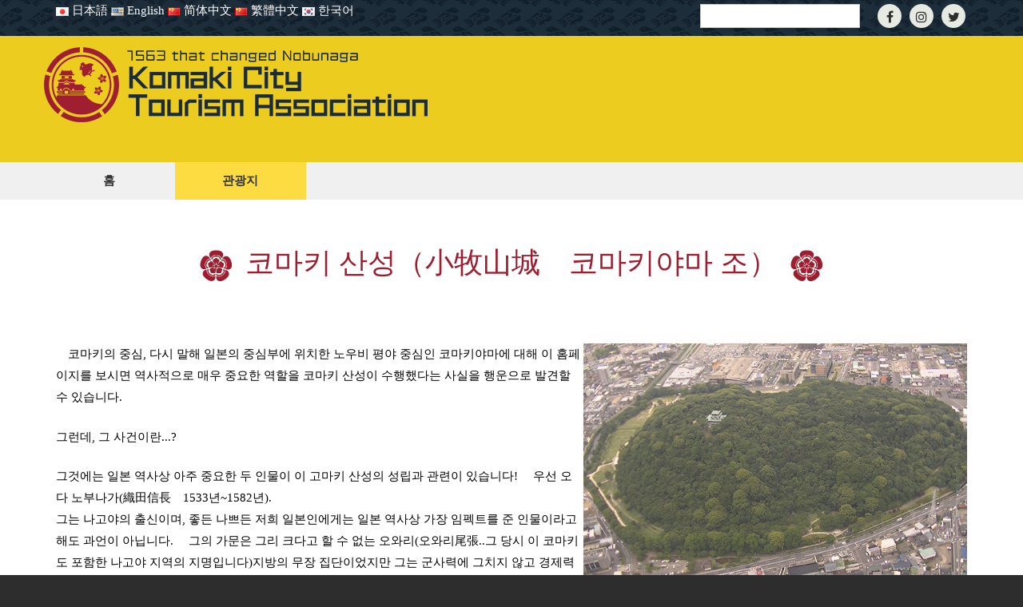

--- FILE ---
content_type: text/html; charset=UTF-8
request_url: https://komaki-kanko.jp/ko/tourist-spot/komakiyama_castle
body_size: 28389
content:
<!DOCTYPE html>
<!--[if lt IE 7]>      <html class="no-js lt-ie9 lt-ie8 lt-ie7" lang="ko"> <![endif]-->
<!--[if IE 7]>         <html class="no-js lt-ie9 lt-ie8" lang="ko"> <![endif]-->
<!--[if IE 8]>         <html class="no-js lt-ie9" lang="ko"> <![endif]-->
<!--[if gt IE 8]><!--> <html class="no-js" lang="ko"> <!--<![endif]-->
    <head>
        <meta http-equiv="X-UA-Compatible" content="IE=edge,chrome=1">
        
<title>小牧市観光協会 | 코마키 산성（小牧山城　코마키야마 조）</title>

<meta http-equiv="content-type" content="text/html; charset=UTF-8"/>
<meta name="generator" content="concrete5"/>
<link rel="canonical" href="https://komaki-kanko.jp/ko/tourist-spot/komakiyama_castle">
<script type="text/javascript">
    var CCM_DISPATCHER_FILENAME = "/index.php";
    var CCM_CID = 404;
    var CCM_EDIT_MODE = false;
    var CCM_ARRANGE_MODE = false;
    var CCM_IMAGE_PATH = "/concrete/images";
    var CCM_TOOLS_PATH = "/index.php/tools/required";
    var CCM_APPLICATION_URL = "https://komaki-kanko.jp";
    var CCM_REL = "";
    var CCM_ACTIVE_LOCALE = "ko_KR";
</script>

<style type="text/css" data-area-style-area-handle="PageFooter" data-block-style-block-id="1107" data-style-set="93">.ccm-custom-style-container.ccm-custom-style-pagefooter-1107{margin-top:40px}</style><style type="text/css" data-area-style-area-handle="Main" data-block-style-block-id="3119" data-style-set="90">.ccm-custom-style-container.ccm-custom-style-main-3119{margin-top:60px}</style>
<link href="/concrete/css/font-awesome.css?ccm_nocache=00bea1650922f910fa1bcab24b83b4fe7560afc8" rel="stylesheet" type="text/css" media="all">
<script type="text/javascript" src="/concrete/js/jquery.js?ccm_nocache=00bea1650922f910fa1bcab24b83b4fe7560afc8"></script>
<link href="/application/files/cache/css/c82ef24794cdb096855b72c4fb21ea563e8deca4.css?ccm_nocache=00bea1650922f910fa1bcab24b83b4fe7560afc8" rel="stylesheet" type="text/css" media="all" data-source="/application/blocks/autonav/templates/kanko_header_navigation/view.css?ccm_nocache=00bea1650922f910fa1bcab24b83b4fe7560afc8">
<!-- Global site tag (gtag.js) - Google Analytics -->
<script async src="https://www.googletagmanager.com/gtag/js?id=UA-137358611-1"></script>
<script>
  window.dataLayer = window.dataLayer || [];
  function gtag(){dataLayer.push(arguments);}
  gtag('js', new Date());

  gtag('config', 'UA-137358611-1');
</script>        <link rel="icon" type="image/x-icon" href="/application/themes/komakikanko/css/img/title-icon.png">
        <meta name="viewport" content="width=device-width, initial-scale=1">
        <link rel="stylesheet" href="/application/themes/komakikanko/css/bootstrap-theme.min.css">
        <link rel="stylesheet" href="/application/themes/komakikanko/css/bootstrap.css">
        <link rel="stylesheet" href="/application/themes/komakikanko/css/swiper.css">
        <link rel="stylesheet" href="/application/themes/komakikanko/css/slider-pro.min.css">
        <link href="https://fonts.googleapis.com/css?family=Arimo&display=swap" rel="stylesheet">
        <link href="/application/files/cache/css/komakikanko/main.css?ts=1765853298" rel="stylesheet" type="text/css" media="all">        
        <script src="/application/themes/komakikanko/js/vendor/modernizr-2.8.3-respond-1.4.2.min.js"></script>
        <script src="/application/themes/komakikanko/js/vendor/jquery.sliderPro.min.js"></script>
		<!-- 旅アトリーチ共通ヘッダー  共通<head>内に埋め込み -->
		<script defer="defer" src="https://plugin.tabiato.me/v2/script.js"></script>

        <script>
        $(function() {
          var $win = $(window),
              $main = $('main'),
              $nav = $('nav'),
              navHeight = $nav.outerHeight(),
              navPos = $nav.offset().top,
              fixedClass = 'is-fixed';

          $win.on('load scroll', function() {
            var value = $(this).scrollTop();
            if ( value > navPos ) {
              $nav.addClass(fixedClass);
              $main.css('margin-top', navHeight);
            } else {
              $nav.removeClass(fixedClass);
              $main.css('margin-top', '0');
            }
          });
        });
        </script>

        <script type="text/javascript">
          $( document ).ready(function( $ ) {
              $( '#slider-pro' ).sliderPro({
                buttons: false, //スライダーのページャを表示する
                startSlide: 0, //最初のスライドを指定する
                arrows: true, //左右の矢印ボタンを表示する
                width: '400px', //横幅を設定する
                height: 600, //高さを設定する
                centerImage:true,
                autoplay: false, //自動再生の設定
                loop: true, //スライドをループさせる設定
                visibleSize: '100%', //前後のスライドを表示するかの設定
                breakpoints: {
                  480: {//表示方法を変えるサイズ
                    width: "100%",
                    autoHeight:true,
                    visibleSize:"100%",
                    slideDistance:10,
                    arrows:true,
                    forceSize: 'fullWidth', //スライダーの幅をブラウザ幅に設定する
                  }
                }
              }); 
          });
        </script>
    </head>
    <body class="komakiyama_castle">
    	<div class="ccm-page ccm-page-id-404 page-type-page page-template-en">
        <!--[if lt IE 8]>
            <p class="browserupgrade">You are using an <strong>outdated</strong> browser. Please <a href="http://browsehappy.com/">upgrade your browser</a> to improve your experience.</p>
        <![endif]-->

        <a class="skip-link screen-reader-text" href="#main-content">Skip to content</a>		<!-- Header -->
		<div id="header-content" class="header-container header-en">
            <header class="header-content-inner clearfix" role="banner">
            	<div class="header-top">
	            	<div class="header-langueges col-xs-12 col-sm-6">
	            		

    

        <div class="ccm-block-switch-language-flags clPConly">
    <div class="ccm-block-switch-language-flags-label"></div>
    	<a href="https://komaki-kanko.jp/" title="日本語" class=""><img id="ccm-region-flag-jp" class="ccm-region-flag" src="/concrete/images/countries/jp.png" alt="jp"> 日本語</a>
      <a href="https://komaki-kanko.jp/en" title="English" class=""><img id="ccm-region-flag-us" class="ccm-region-flag" src="/concrete/images/countries/us.png" alt="us"> English</a>
     	<a href="https://komaki-kanko.jp/ch" title="中文(簡体)" class=""><img id="ccm-region-flag-cn" class="ccm-region-flag" src="/concrete/images/countries/cn.png" alt="cn"> 简体中文
     	    
     	</a>
     	<a href="https://www.komaki-kanko.jp/chzw" title="中文(繁体)" class=""><img id="ccm-region-flag-cn" class="ccm-region-flag" src="/concrete/images/countries/cn.png" alt="cn"> 繁體中文</a>

      <a href="https://komaki-kanko.jp/ko" title="한국어" class=""><img id="ccm-region-flag-kr" class="ccm-region-flag" src="/concrete/images/countries/kr.png" alt="kr"> 한국어</a>
   </div>
    <div class="ccm-block-switch-language-flags clSPonly">
    <div class="ccm-block-switch-language-flags-label"></div>
    	<a href="https://komaki-kanko.jp/" title="JP" class=""><img id="ccm-region-flag-jp" class="ccm-region-flag" src="/concrete/images/countries/jp.png" alt="jp"> JP</a>
      <a href="https://komaki-kanko.jp/en" title="EN" class=""><img id="ccm-region-flag-us" class="ccm-region-flag" src="/concrete/images/countries/us.png" alt="us"> EN</a>
     	<a href="https://komaki-kanko.jp/ch" title="CH_Simp" class=""><img id="ccm-region-flag-cn" class="ccm-region-flag" src="/concrete/images/countries/cn.png" alt="cn"> CH-Simp
     	</a>
     	<a href="https://www.komaki-kanko.jp/chzw" title="CH_Trad" class=""><img id="ccm-region-flag-cn" class="ccm-region-flag" src="/concrete/images/countries/cn.png" alt="cn"> CH-Trad</a>

      <a href="https://komaki-kanko.jp/ko" title="한국어" class=""><img id="ccm-region-flag-kr" class="ccm-region-flag" src="/concrete/images/countries/kr.png" alt="kr"> KO</a>
   </div>


	            	</div>
	            	<div class="header-social-button col-xs-12 col-sm-6">
						

    

        <form action="https://komaki-kanko.jp/search" method="get" class="ccm-search-block-form"><input name="search_paths[]" type="hidden"
             value="" /><input name="query" type="text" value=""
         class="ccm-search-block-text" />

</form>



    

    
<div id="ccm-block-social-links361" class="ccm-block-social-links">
    <ul class="list-inline">
                <li>
                <a target="_blank" rel="noopener noreferrer" href="https://www.facebook.com/KomakiKanko/"
                    aria-label="Facebook"><i class="fa fa-facebook" aria-hidden="true" title="Facebook"></i></a>
            </li>
                    <li>
                <a target="_blank" rel="noopener noreferrer" href="https://www.instagram.com/komaki_kanko/"
                    aria-label="Instagram"><i class="fa fa-instagram" aria-hidden="true" title="Instagram"></i></a>
            </li>
                    <li>
                <a target="_blank" rel="noopener noreferrer" href="https://twitter.com/hashtag/%E5%B0%8F%E7%89%A7%E5%B8%82%E8%A6%B3%E5%85%89%E5%8D%94%E4%BC%9A"
                    aria-label="Twitter"><i class="fa fa-twitter" aria-hidden="true" title="Twitter"></i></a>
            </li>
            </ul>
</div>


	            	</div>
            	</div>
                <div class="header-logo col-xs-12 col-sm-8">
					

    <h1 class="clsmall80"><a href="https://komaki-kanko.jp/en"><picture><!--[if IE 9]><video style='display: none;'><![endif]--><source srcset="https://komaki-kanko.jp/application/files/9115/5368/3882/logo_en.png" media="(min-width: 900px)"><source srcset="https://komaki-kanko.jp/application/files/9115/5368/3882/logo_en.png" media="(min-width: 768px)"><source srcset="https://komaki-kanko.jp/application/files/9115/5368/3882/logo_en.png"><!--[if IE 9]></video><![endif]--><img src="https://komaki-kanko.jp/application/files/9115/5368/3882/logo_en.png" alt="Komaki Cuty Tourism Association"></picture></a></h1>

				</div>
				<div class="header-conctens col-sm-4">
					<div class="row">
						<div class="header-navi clearfix">
													</div>
					</div>
				</div>
			</header>
			<!-- Global Navigation -->
			<nav>
				<div class="global-navi">
					

    
<nav class="ccm-responsive-navigation original"><ul><li class=""><a href="https://komaki-kanko.jp/ko" target="_self" class="">홈</a></li><li class="nav-path-selected"><a href="https://komaki-kanko.jp/ko/tourist-spot" target="_self" class="nav-path-selected">관광지</a><ul><li class="nav-selected nav-path-selected"><a href="https://komaki-kanko.jp/ko/tourist-spot/komakiyama_castle" target="_self" class="nav-selected nav-path-selected">코마키 산성（小牧山城　코마키야마 조）</a></li><li class=""><a href="https://komaki-kanko.jp/ko/tourist-spot/tagata_jinja" target="_self" class="">타가타 신사</a></li><li class=""><a href="https://komaki-kanko.jp/ko/tourist-spot/mama_kannon" target="_self" class="">마마 관음（칸논）</a></li><li class=""><a href="https://komaki-kanko.jp/ko/tourist-spot/komaki_shinmeisha" target="_self" class="">코마키 신메이샤（신명사）</a></li><li class=""><a href="https://komaki-kanko.jp/ko/tourist-spot/menard_art_museum" target="_self" class="">메나도 미술관</a></li><li class=""><a href="https://komaki-kanko.jp/ko/tourist-spot/monument" target="_self" class="">코마키 발상! 나고야 코친상</a></li></ul></li></ul></nav><div class="ccm-responsive-menu-launch"><i></i></div>
				</div><!-- //Global Navigation -->
			</nav>
        </div><!-- //Headerー -->

				<!--  Main Contents -->
		<div id="main-content" class="main-container container-en">
			<div class="main-content-inner clearfix">
				

<div class="container"><div class="row"><div class="col-sm-12">    <div class="clKankoPageTitleWrap"><h1  class="kanko-page-title">코마키 산성（小牧山城　코마키야마 조）</h1></div>
</div></div></div>				<main role="main">
					<article>
						

<div class="container"><div class="row"><div class="col-sm-12">        <div class="ccm-custom-style-container ccm-custom-style-main-3119"
            >
    <p><picture><!--[if IE 9]><video style='display: none;'><![endif]--><source srcset="https://komaki-kanko.jp/application/files/5715/5316/8085/yama3.jpg" media="(min-width: 900px)"><source srcset="https://komaki-kanko.jp/application/files/5715/5316/8085/yama3.jpg" media="(min-width: 768px)"><source srcset="https://komaki-kanko.jp/application/files/5715/5316/8085/yama3.jpg"><!--[if IE 9]></video><![endif]--><img src="https://komaki-kanko.jp/application/files/5715/5316/8085/yama3.jpg" alt="yama3.jpg" style=" float: right;" width="480" height="321"></picture> 　코마키의 중심, 다시 말해 일본의 중심부에 위치한 노우비 평야 중심인 코마키야마에 대해 이 홈페이지를 보시면 역사적으로 매우 중요한 역할을 코마키 산성이 수행했다는 사실을 행운으로 발견할 수 있습니다.</p>

<p>그런데, 그 사건이란...?</p>

<p>그것에는 일본 역사상 아주 중요한 두 인물이 이 고마키 산성의 성립과 관련이 있습니다! 　우선 오다 노부나가(織田信長　1533년~1582년).<br />
그는 나고야의 출신이며, 좋든 나쁘든 저희 일본인에게는 일본 역사상 가장 임펙트를 준 인물이라고 해도 과언이 아닙니다. 　그의 가문은 그리 크다고 할 수 없는 오와리(오와리尾張..그 당시 이 코마키도 포함한 나고야 지역의 지명입니다)지방의 무장 집단이었지만 그는 군사력에 그치지 않고 경제력 발전, 대단히 드문 천재적 두뇌를 써서 순식간에 성장하고, 전국 시대라 불리던 16세기 일본의 세상을 사실상 통일한 일본 역사상 최강의 사무라이와 말도 있습니다.<br />
이 사실은 외국인 분이라도 일본의 역사를 조금이나마 왜곡했다면 이미 알고 계시겠지요.</p>

<p>오다 노부나가가 이 성을 1563년에 처음으로 이 코마키야마에 쌓았습니다.<br />
그는 평생 많은 성을 옮겨 산 성주가긴 하지만, 이 코마키 산성에 역사적 전환점이라고 할 수 있는 매우 중요한 설비를 만들었습니다.<br />
자, 여기서 여러분에게 물어보겠습니다.<br />
외국인들 뿐만 아니라 많은 일본인들은 &rdquo;사무라이&rdquo;가 살던 성이라고 하는 것은 돌담 위에 쌓아올린 것이라고 인식하고 있는 경우가 많겠지요.<br />
하지만 그건 사실이 아닙니다.<br />
예쁘게 생긴 돌담 위에 천수각(天守閣)이 우아하게 솟은 일본의 전형적인 성곽(예:나고야성（名古屋城）, 오사카성（大阪城）, 히메지성（姫路城）, 쿠마모토성（熊本城） 등)은 모두 16세기 말 17세기 초에 세워진 것입니다.<br />
　그러나 오다 노부나가가 코마키 산성을 세운 16세기 중반 이후까지는 일본 성안에서 아직 천수각이라 불리는 건조물은 어디에도 출현하고 있지 않습니다.<br />
기껏해야 누추한 땅 위에 망루 역할을 하는 보루를 좀 훌륭하게 만들었겠죠.<br />
그 시대에 오다 노부나가는 이 코마키 산성을 세울 때 산 정상에 뒤에 불리는 천수각과 같은 건조물 [그건 전술한 일본 굴지의 장려한 성에 비하면 빈약한 모습이었을 것이고, 다락지도 주변 발굴조사에서는 발견되지 않았습니다만..]을 세워 놀랍게도 그 아래에는 후년 상식으로 여겨지는 돌담(연속한 돌덩어리로 불리는 것이 진짜였을 것입니다)을 배치했다는 것입니다!<br />
이 돌담은 코마키야마 안에 있는 돌멩이를 잘라낸 것이나 가까운 이와사키산(岩崎山)에서 잘라 옮겨온 것을 두었다고 합니다.</p>

<p><picture><!--[if IE 9]><video style='display: none;'><![endif]--><source srcset="https://komaki-kanko.jp/application/files/1315/5308/2353/yama.jpg" media="(min-width: 900px)"><source srcset="https://komaki-kanko.jp/application/files/1315/5308/2353/yama.jpg" media="(min-width: 768px)"><source srcset="https://komaki-kanko.jp/application/files/1315/5308/2353/yama.jpg"><!--[if IE 9]></video><![endif]--><img src="https://komaki-kanko.jp/application/files/1315/5308/2353/yama.jpg" alt="yama.jpg" style="float: right;" width="480" height="360"></picture>게다가 표면에 배치한 거석의 틈새나 뒤에도, 흙에서는 없고, 세세한 돌(&rdquo;우라고메이시&rdquo;라고 불립니다)이 가득 차 있습니다.<br />
이로 인해 일본에 많은 (특히 장마철의 장마나 가을의 태풍처럼 단기간에 대량으로 내리는 집중호우 등) 빗물이나 지진이 있어도 토대가 흘러내리거나 무너지는 일이 비약적으로 적어졌겠지요.<br />
　또 이 돌담은 21세기 들어 발굴 조사에 최소 3단 이상의 점점 건조된 것으로 밝혀졌습니다.이것은 이후에 보여드리는 상상도로, 충격적인 효과를 가져왔다는 것을 해설하겠습니다.<br />
그런데, 오다 노부나가(織田信長)가 처음으로 자신의 성(城)으로 세운 이 코마키 산성은 이 돌담뿐 아니라 중간까지 쭉 뻗어 천수각(天守閣)을 오르기 위한 중심가(오오테미치)와 산 정상에 세워진 건물(이 후 일본 내의 성에 출현하게 된 천수각(天守閣)을 건조한 것이 매우 획기적입니다.<br />
　그밖에도 성의 남쪽에 매우 기능적으로 만들어진<br />
성시마을(조우카마치　城下町)등 그간의 중세의 성에는 없었던 본격적인 성을 이 고마키에 만들었습니다.</p>

<p>※2018년 발굴 조사에서는 정상 바로 밑에 공기나 건물, 품격 높은 건물 통로로 이어지는 옥석군 등 정상 부근에도 살고 있지 있다고 추측되는 중요한 매장물이 발굴된 뉴스나 신문 등에서 꽤 화제가 되었습니다.<br />
　이와 같은 중요한 발견으로 성 전문가 여러분들께서는 이 코마키 산성이 일본 내에 속속 탄생하는 돌담과 천수각을 갖춘 본격적인 성곽(城郭)과 그 주변에 형성된 자우카마치의 선두주자가 된 것으로 평가하게 되었습니다.</p>

<p><picture><!--[if IE 9]><video style='display: none;'><![endif]--><source srcset="https://komaki-kanko.jp/application/files/1615/5316/8084/yama4.jpg" media="(min-width: 900px)"><source srcset="https://komaki-kanko.jp/application/files/1615/5316/8084/yama4.jpg" media="(min-width: 768px)"><source srcset="https://komaki-kanko.jp/application/files/1615/5316/8084/yama4.jpg"><!--[if IE 9]></video><![endif]--><img src="https://komaki-kanko.jp/application/files/1615/5316/8084/yama4.jpg" alt="yama4.jpg" style="float: right;" width="480" height="321"></picture>이 코마키 산성을 말할 때, 다음으로 중요한 인물은 여러분도 충분히 알고 있다&quot;장군&quot;, 근세에 300년의 오랜 세월에 걸친 아주 평화로운 일본 사무라이 사회였다&quot;에도 막부(江戸幕府)&quot;를 개설한 도쿠가와 이에야스(徳川家康)입니다.<br />
전술한 오다 노부나가는 이 코마키 산성에서 4년 정도 살았습니다만, 그 후 1567년에는 옆의 기후 성(岐阜城)에 가고 그 후에 그의 살던 성에서 제일 잘 알려 진 아즈치 성(安土城)을 쌓아 넘어갔습니다.<br />
도쿠가와 이에야스는 코마키와 나고야가 있는 당시 이름으로 &quot;오와리&quot;라고 부르는 지명 동쪽에 위치한 &quot;미카와(三河)&quot;(&quot;오와리&quot;과 &quot;미카와&quot;는 현재는 같은 아이치 현으로 되어 있습니다.)를 통치했으며 오다 노부나가는 그가 쿠데타로 사망한 1582년까지, 매우 견고한 군사 동맹 계약을 맺었고, 동서에 그들에게 지배하는 지역을 넓히기 위한 싸움에는 서로 자신의 군대를 출동시킨 친밀한 사이였습니다.<br />
오다 노부나가 사망후 그의 부하이자 일본역사상 가장 장대한 성이라고 할 수 있는 오사카성을 쌓은 토요토미 히데요시(豊臣秀吉　그는 &quot;타이코 상 太閤さん&quot;이라 불리고, 일본에서는 가장 사랑받고 있는 인물이라 해도 과언이 아니다)가 오다 노부나가의 위업을 이어받아 이 일본을 통일했습니다.<br />
사실 이 토요토미 히데요시에 반기를 든 오다 노부카츠(織田信雄　노부나가 아들)에 도쿠가와 이에야스는 지나치게, 여기 코마키 산성에 전쟁의 베이스 기지를 설치하고, 북쪽에 위치한 이누야마성(犬山城)에 기초한 도요토미 히데요시와 1582년에 전쟁을 시작하였습니다.<br />
　이것이, 일본 역사상 유명한 싸움인 &quot;코마키&middot;나가쿠테의 싸움 小牧・長久手の戦い&quot;이라고 불리고 있습니다.( 코마키에서는 대규모의 싸움은 결과적으로 없고, 같은 이 아이치현내의 코마키 동쪽의 나가쿠테시에서 양군의 충돌이 있었습니다) 도쿠가와 이에야스는 이때 코마키 산성을 개수하는 바람에 오다 노부나가가 지은 천수각( 이고 즈넉한 산정의 건물)을 헐어 돌담을 다시 메워놓아 지금은 대부분의 돌담을 볼 수 없습니다.</p>

<p>도쿠가와 이에야스는 이 코마키 산성에서 토루로 불리는 토굴의 공보리 등을 많이 설치했는데, 현재 코마키 산성 내에서 쉽게 확인할 수 있습니다.<br />
조금 전 대부분의 돌담은 현재 볼 수 없다는 것은 현재 발굴조사에서 파헤쳐도 위험 방지와 돌담 보존을 위해 다시 메우고 있기 때문입니다.<br />
　다행히 곧 코마키야마 기슭에 &quot;코마키 산성 사적 정보관(小牧山城史跡情報館)&quot;(2019년 완공 예정)이 개관할 예정입니다.그래서 돌담의 레플리카도 전시될 것으로 보입니다.<br />
　다만 작지만, 코마키야마 정상, 코마키 시 역사관(小牧市歴史館　이 건물은 50년 정도 전에 개인이 코마키 시에 기부됐으며 오다 노부나가가 세운 천수각을 충실히 재현하지는 않았다)의 발밑 정면 왼 아래에서 뒤까지 지금부터 455년 정도 전 오다 노부나가 건조 당시 돌담이 노두했으며 행복한 일로 여러분도 오다 노부나가도 언급한인 돌담에 실제로 뵙게 됩니다! 정상의 코마키 시 역사관 자체는 20세기 중 지날 무렵에 건축되고 역사적으로는 가치는 없지만 4층의 전망실에서의 조망은 사방 평야에서 멀리 산들까지 볼 수 있습니다.<br />
이 코마키야마는 그 후, 긴 에도시대 이후는, 오와리 도쿠가와 가(나고야성에 살고 있었다)의 소유가 되어, 일반인은 출입금지 되어 있었습니다.<br />
　120년 전의 1902년 코마키 산성은 오와리 도쿠가와 가서 코마키 시에 기부하였으나 오히려 결과적으로 보존 상태도 좋고, 21세기 들어 발굴 조사에서 전술의 역사적 발견이 속속 되어 있습니다.<br />
코마키야마 터에는 풍부한 화초와 들새, 곤충들이 서식하고 있으며 여러 산책로가 조성되어 있습니다. 특히 북쪽에서 동부분은 잔디밭으로 덮인 넓은 공간도 있어 산책이나 조깅에 아주 좋은 곳이죠!<br />
　남쪽에서 뻗어나오는 오오테미치와 겨드랑이에 주홍색 새들이 눈에 선명한 이나리 신사(稲荷神社), 심지어 중복동쪽에는 관음동(観音洞　술하는 마마관음(間々観音)이 있었습니다.오다 노부나가의 명령을 위해서, 현재의 장소로 이동했습니다)라고 불리는 힐링 스페이스도 있습니다.<br />
　또한 남쪽 중턱에는 &#39;벚꽃 마장&#39;이라 불리는 원지도 있고 특히 봄에는 그 이름 그대로 많은 벚꽃들이 만개합니다(이 근처, 코마키야마 북쪽 및 동쪽 사적 공원에서는 3월 하순~4월 초 쯤에 &quot;코마키야마 벚꽃 축제&quot;가 개최됩니다) 그리고 고마키야마 동쪽 지역인 사적 공원에서는 9월에는 &quot;코마키야마 타키키노우(小牧山薪能)&quot; 와 &quot;코마키 노부나가 유메 야회(こまき信長夢夜会)&quot;가 개최됩니다.<br />
<br />
부디, 여러분의 눈으로 이 코마키 산성을 봐 주실 것을 강하게 추천합니다!</p>

<p>이동 수단　<br />
메이테츠 코마키 선 코마키 역에서 도보로 약 20분. 또는, 메이테츠 버스 또는 코마키 루프 버스로, 코마키 시청앞 하차.</p>

</div></div></div>    </div>
					</article>
				</main>
				

<div class="container"><div class="row"><div class="col-sm-12">        <div class="ccm-custom-style-container ccm-custom-style-pagefooter-1107 ccm-block-custom-template-stucco-next-previous"
            >
    
<div class="st-next-previous-wrapper">
	<div class="st-previous-container">
            <p class="st-next-previous-previous-link">
            <a href="https://komaki-kanko.jp/ko/tourist-spot/monument">코마키 발상! 나고야 코친상</a>        </p>
        	</div>

	
	<div class="st-next-container">
	        <p class="st-next-previous-next-link">
            <a href="https://komaki-kanko.jp/ko/tourist-spot/tagata_jinja">타가타 신사</a>        </p>
        	</div>
</div>

</div></div></div>    </div>
			</div>
		</div><!-- // Main Contents -->


		<!-- Footer -->
		<div class="footer-container footer-nobu">
			<footer class="footer-content-inner" role="contentinfo">
				<div class="container">
					<div class="row">
						<!-- Footer Navigation -->
						<div class="footer-nav col-sm-12">
													</div><!-- //Footer Navigation -->
						<!-- Social Button -->
						<div class="copyright col-sm-12">
													</div>
						<div id="scroll-page-top">
							<a href="#container" class="top">Back to Top</a>
						</div>
					</div>
				</div>
								<span id="ccm-account-menu-container"></span>
							</footer>
		</div><!-- //Footer -->

    	</div>

		<script type="text/javascript" src="/application/files/cache/js/a1b69f01d5af965cf3852c5c95d173548f816e8d.js?ccm_nocache=00bea1650922f910fa1bcab24b83b4fe7560afc8" data-source="/concrete/js/bootstrap/tooltip.js?ccm_nocache=00bea1650922f910fa1bcab24b83b4fe7560afc8 /concrete/js/picturefill.js?ccm_nocache=00bea1650922f910fa1bcab24b83b4fe7560afc8 /application/blocks/autonav/templates/kanko_header_navigation/view.js?ccm_nocache=00bea1650922f910fa1bcab24b83b4fe7560afc8"></script>

        <script src="/application/themes/komakikanko/js/main.js"></script>
        <script src="/application/themes/komakikanko/js/vendor/swiper.min.js"></script>

		<script>

		var mySwiper = new Swiper ('.swiper-container', {

		  direction: 'horizontal',
		  loop: false,

		  navigation: {
		    nextEl: '.swiper-button-next',
		    prevEl: '.swiper-button-prev',
		  },
		  
		  on: {
		    //スライダー遷移時（ドキュメント内の全動画を一時停止にする）
		    transitionStart: function(){
		      
		      var videos = document.querySelectorAll('video');

		      Array.prototype.forEach.call(videos, function(video){
		        video.pause();
		      });
		    },
		    //スライダー遷移完了後（アクティブスライドの動画を再生する）
		    transitionEnd: function(){
		      
		      var activeIndex = this.activeIndex;
		      var activeSlide = document.getElementsByClassName('swiper-slide')[activeIndex];
		      var activeSlideVideo = activeSlide.getElementsByTagName('video')[0];
		      activeSlideVideo.play();
		    
		    },
		  }
		})
		</script>

    </body>
</html>


--- FILE ---
content_type: text/css
request_url: https://komaki-kanko.jp/application/files/cache/css/komakikanko/main.css?ts=1765853298
body_size: 125485
content:
.ccm-page{font-family:"meiryo",selif;font-weight:400;font-size:15px;-webkit-font-smoothing:antialiased}.ccm-page .form-group{margin-bottom:20px;content:" ";display:table;clear:both;*zoom:1}.ccm-page .ccm-block-express-form .form-group{width:100%}.ccm-page input{border:none}.ccm-page .btn{border-radius:0}.ccm-page .ccm-ui .btn{-webkit-border-radius:20px;-moz-border-radius:20px;border-radius:20px;-ms-border-radius:20px;padding:10px 30px 10px 30px}.ccm-page .ccm-ui .btn-group>.btn:first-child:not(:last-child):not(.dropdown-toggle){border-bottom-right-radius:0;border-top-right-radius:0}.ccm-page .ccm-ui .btn-group>.btn:last-child:not(:first-child),.ccm-page .ccm-ui .btn-group>.dropdown-toggle:not(:first-child){border-bottom-left-radius:0;border-top-left-radius:0}.ccm-page .ccm-ui .btn-group>.btn+.dropdown-toggle{padding-left:8px;padding-right:8px}.ccm-page .btn-default{border-color:#ddd}.ccm-page .btn-default:focus,.ccm-page .btn-default .focus{border-color:#ddd}.ccm-page .btn-default:hover{border-color:#ddd}.ccm-page .form-control{line-height:18px;border:solid 1px #ddd;border-radius:0}.ccm-page .form-inline .form-control{display:inline-block;width:auto;vertical-align:middle}.ccm-page .ccm-input-time-wrapper .form-control{margin:0 5px}.ccm-page input[type="text"],.ccm-page input[type="email"],.ccm-page input[type="tel"],.ccm-page input[type="url"],.ccm-page .ccm-input-date{float:left;margin:0;padding:3px 8px 3px 8px;border:solid 1px #ddd;border-radius:0}.ccm-page input[type="file"]{padding:6px 1px;border:none;-webkit-box-shadow:none;box-shadow:none}.ccm-page input[type="radio"],.ccm-page input[type="checkbox"]{margin:7px 0 0;margin-top:1px \9;line-height:normal}.ccm-page .radio input[type="radio"],.ccm-page .radio-inline input[type="radio"],.ccm-page .checkbox input[type="checkbox"],.ccm-page .checkbox-inline input[type="checkbox"]{margin-left:-20px}.ccm-page button,.ccm-page input[type="button"],.ccm-page input[type="reset"],.ccm-page input[type="submit"]{color:#333;background:#f0f0f0;box-shadow:none;cursor:pointer;-webkit-appearance:button;line-height:1;padding:8px;text-shadow:none;border:solid 1px #ddd;border-left:none}.ccm-page button:hover,.ccm-page input[type="button"]:hover,.ccm-page input[type="reset"]:hover,.ccm-page input[type="submit"]:hover{color:#524e4d;background:#eccc1f;-webkit-transition:all .2s ease-in-out;-moz-transition:all .2s ease-in-out;transition:all .2s ease-in-out;box-shadow:none}.ccm-page button:hover+i,.ccm-page input[type="button"]:hover+i,.ccm-page input[type="reset"]:hover+i,.ccm-page input[type="submit"]:hover+i{color:#524e4d;background:#eccc1f;-webkit-transition:all .2s ease-in-out;-moz-transition:all .2s ease-in-out;transition:all .2s ease-in-out;box-shadow:none}.ccm-page .btn-default{color:#f3f3f2;background:#2d2d2d;text-shadow:none}.ccm-page .btn-default:hover{color:#f3f3f2;background:#606060}.ccm-page .btn-primary{color:#fff;background:#3c85c3}.ccm-page .btn-primary:hover{color:#fff;background:#2a5d88}.ccm-page .btn-success{color:#fff;background:#21a69e}.ccm-page .btn-success:hover{background:#146661}.ccm-page .btn-info{color:#fff;background:#2ec2b6}.ccm-page .btn-info:hover{background:#1f847c}.ccm-page .btn-warning{color:#fff;background:#df8943}.ccm-page .btn-warning:hover{background:#b6631f}.ccm-page .btn-danger{color:#fff;background:#b64642}.ccm-page .btn-danger:hover{background:#7e302e}.ccm-page dl{margin:0 0 40px;padding:0;color:#000}.ccm-page dl dt{margin:0 0 10px;padding:0;line-height:1.8}.ccm-page dl dt p{margin:0;padding:0}.ccm-page dl dd{margin:0;padding:0;line-height:1.8}.ccm-page dl dd p{margin:0;padding:0}.ccm-page dl.last{margin-bottom:0}.ccm-page .description-table dl{display:table;width:100%;padding:15px 0}.ccm-page .description-table dl dt{display:table-cell;width:10em;margin:0 10px 30px 0;padding:0;font-weight:400;line-height:1.8}.ccm-page .description-table dl dd{display:table-cell;margin:0;padding:0;line-height:1.8}.ccm-page .description-table dl.last{margin-bottom:0}.ccm-page .heading-centering{text-align:center}.ccm-page .heading-right{text-align:right}.ccm-page .heading-types .left-border span{margin:0;padding:0 0 0 15px;color:#2d2d2d;border-left:solid 6px #2d2d2d}.ccm-page .heading-types .double-line{padding-top:1em}.ccm-page .heading-types .double-line span{margin:0;padding:8px .4em 8px;color:#2d2d2d;border-top:solid 6px #2d2d2d;border-bottom:solid 6px #2d2d2d}.ccm-page .heading-types .under-line span{margin:0;padding:0 0 8px;color:#2d2d2d;border-bottom:solid 6px #2d2d2d}.ccm-page .heading-types .dot-under-line span{margin:0;padding:0 0 13px;color:#2d2d2d;background:url('data:image/svg+xml;utf8,<svg version="1.1" xmlns="http://www.w3.org/2000/svg" xmlns:xlink="http://www.w3.org/1999/xlink" x="0px" y="0px" width="12px" height="8px" viewBox="0 0 12 8" enable-background="new 0 0 12 8" xml:space="preserve"><circle class="dot-line" cx="6" cy="4" r="3" fill="#adadad" /></svg>') center bottom repeat-x}.ccm-page #ccm-profile-header h1{margin:30px 0 50px;padding:0 0 0 15px;color:#28282e;font-family:"meiryo",selif;font-size:1.8em;line-height:1.2;font-weight:400;border-left:solid 6px #28282e}.ccm-page #ccm-profile-header .btn{-webkit-border-radius:20px;-moz-border-radius:20px;border-radius:20px;-ms-border-radius:20px;padding:10px 30px 10px 30px}.ccm-page #ccm-profile-header .btn-group>.btn:first-child:not(:last-child){border-bottom-right-radius:0;border-top-right-radius:0}.ccm-page #ccm-profile-header .btn-group>.btn:last-child:not(:first-child){border-bottom-left-radius:0;border-top-left-radius:0}.ccm-search-block-form input.ccm-search-block-text{margin-right:15px;width:50%;margin-bottom:15px}h1,.h1{margin:0 0 30px;color:#2d2d2d;font-family:"meiryo",selif;font-size:2.4em;font-weight:400}h2,.h2{margin:0 0 20px;color:#2d2d2d;font-family:"meiryo",selif;font-size:1.75em;font-weight:400}h3,.h3{margin:0 0 20px;color:#222;font-family:"meiryo",selif;font-size:1.25em;font-weight:700}h4,.h4{margin:0 0 20px;color:#222;font-family:"meiryo",selif;font-size:1.125em;font-weight:700}h5,.h5{margin:0 0 20px;padding-bottom:5px;color:#3f312b;font-family:"meiryo",selif;font-size:1em;font-weight:700}h6,.h6{margin:0 0 20px;color:#5a5359;font-family:"meiryo",selif;font-size:.9em;font-weight:400}h1.page-title{margin:30px 0 50px;padding:0 0 0 15px;color:#28282e;font-family:"meiryo",selif;font-size:1.8em;line-height:1.2;font-weight:400;text-transform:uppercase;border-left:solid 6px #28282e}.title-thin{padding:0 0 20px;color:#9d92a0;font-family:'Helvetica Neue', Helvetica, Arial, Verdana, Avenir, 'Open Sans', Roboto, 'Droid Sans', 'Noto Sans Japanese', '游ゴシック', 'Yu Gothic', '游ゴシック体', 'YuGothic', 'ヒラギノ角ゴ Pro W3', 'Hiragino Kaku Gothic Pro', 'Meiryo UI', 'メイリオ' , Meiryo, 'ＭＳ Ｐゴシック', 'MS PGothic', sans-serif;font-size:2em;font-weight:100 !important;display:block}.title-caps-bold{display:block;padding:20px 0;color:#171917;font-family:'Helvetica Neue', Helvetica, Arial, Verdana, Avenir, 'Open Sans', Roboto, 'Droid Sans', 'Noto Sans Japanese', '游ゴシック', 'Yu Gothic', '游ゴシック体', 'YuGothic', 'ヒラギノ角ゴ Pro W3', 'Hiragino Kaku Gothic Pro', 'Meiryo UI', 'メイリオ' , Meiryo, 'ＭＳ Ｐゴシック', 'MS PGothic', sans-serif;font-size:1.75em;font-weight:700}.title-caps{display:block;padding:20px 0;color:#97abac;font-family:'Helvetica Neue', Helvetica, Arial, Verdana, Avenir, 'Open Sans', Roboto, 'Droid Sans', 'Noto Sans Japanese', '游ゴシック', 'Yu Gothic', '游ゴシック体', 'YuGothic', 'ヒラギノ角ゴ Pro W3', 'Hiragino Kaku Gothic Pro', 'Meiryo UI', 'メイリオ' , Meiryo, 'ＭＳ Ｐゴシック', 'MS PGothic', sans-serif;font-size:1.75em;text-transform:uppercase}.title-headline{padding-bottom:13px;background:url('/application/themes/komakikanko/css/img/headeing_dot.svg') left bottom repeat-x}.title-subhead{padding:0 0 0 15px;border-left:solid 4px #28282e}.link-mark:before{padding-right:5px;font-family:"FontAwesome",sans-serif;font-style:normal;font-weight:normal;font-variant:normal;content:"\f138"}.image-right-tilt .ccm-image-block{display:block;max-width:85%;height:auto;margin:0 auto;-moz-transform:rotate(3deg);-ms-transform:rotate(3deg);-webkit-transform:rotate(3deg);transform:rotate(3deg)}.image-border{padding:10px;background-color:#fff}.image-centering{text-align:center}.image-centering img{margin:0 auto}.image-circle .ccm-image-block{border-radius:50%}.image-caption{color:#337ab7;font-size:.9em}.ccm-block-page-attribute-display-wrapper{border-top:1px solid #000;padding-top:30px;padding-bottom:30px;color:#404040}.ccm-block-page-attribute-display-wrapper .ccm-block-page-attribute-display-title{color:#000;display:block}.ccm-block-page-attribute-display-wrapper:last-child{border-bottom:1px solid #000}.sidebar img{margin-bottom:20px}.area-content-accent{margin-top:80px;margin-bottom:-50px;padding:65px 0 45px;background-color:#e6eae3}.area-content-accent .container:last-child{padding-bottom:0}.area-content-accent .title-caps,.area-content-accent .title-caps-bold,.area-content-accent h3{display:block;padding:20px 0;color:#97abac;font-family:'Helvetica Neue', Helvetica, Arial, Verdana, Avenir, 'Open Sans', Roboto, 'Droid Sans', 'Noto Sans Japanese', '游ゴシック', 'Yu Gothic', '游ゴシック体', 'YuGothic', 'ヒラギノ角ゴ Pro W3', 'Hiragino Kaku Gothic Pro', 'Meiryo UI', 'メイリオ' , Meiryo, 'ＭＳ Ｐゴシック', 'MS PGothic', sans-serif;font-size:1.75em;text-transform:uppercase}.ccm-area.area-content-accent{margin-bottom:0}.ccm-block-topic-list-flat-filter .breadcrumb{background:none}.ccm-block-topic-list-flat-filter .breadcrumb a{color:#337ab7}.ccm-block-topic-list-flat-filter .breadcrumb a:hover{color:#2d2d2d;text-decoration:underline}.ccm-block-topic-list-topic-selected.active{color:#0d0015}.ccm-block-page-title-byline{border-bottom:none;margin-bottom:50px}.ccm-block-page-title-byline h1.page-title{margin-bottom:10px}.ccm-block-page-title-byline .page-date{color:#000}.ccm-block-page-title-byline .page-author{color:#337ab7}.ccm-block-next-previous-wrapper{margin:0 0 50px}.ccm-block-next-previous-wrapper h5{margin:0;font-weight:400;border:none}.ccm-block-next-previous-wrapper .ccm-block-next-previous-parent-link{padding-top:10px;border-top:dotted 1px #aaa}.ccm-block-next-previous-wrapper .ccm-block-next-previous-parent-link a{color:#337ab7}.ccm-block-next-previous-wrapper .ccm-block-next-previous-parent-link a:hover{color:#0d0015;text-decoration:none}.ccm-block-next-previous-wrapper .ccm-block-next-previous-parent-link a:before{padding-right:5px;font-family:"FontAwesome",sans-serif;font-style:normal;font-weight:normal;font-variant:normal;content:"\F139"}.ccm-block-next-previous-wrapper .ccm-block-next-previous-previous-link{margin-left:1.2em;margin-left:1.2rem;padding-bottom:10px;text-indent:-1.2em;text-indent:-1.2rem;line-height:1.4}.ccm-block-next-previous-wrapper .ccm-block-next-previous-previous-link a{color:#337ab7}.ccm-block-next-previous-wrapper .ccm-block-next-previous-previous-link a:hover{color:#0d0015;text-decoration:none}.ccm-block-next-previous-wrapper .ccm-block-next-previous-previous-link a:before{padding-right:5px;font-family:"FontAwesome",sans-serif;font-style:normal;font-weight:normal;font-variant:normal;content:"\f137"}.ccm-block-next-previous-wrapper .ccm-block-next-previous-next-link{margin-left:1.2em;margin-left:1.2rem;padding-bottom:10px;text-indent:-1.2em;text-indent:-1.2rem;line-height:1.4}.ccm-block-next-previous-wrapper .ccm-block-next-previous-next-link a{color:#337ab7}.ccm-block-next-previous-wrapper .ccm-block-next-previous-next-link a:hover{color:#0d0015;text-decoration:none}.ccm-block-next-previous-wrapper .ccm-block-next-previous-next-link a:before{padding-right:5px;font-family:"FontAwesome",sans-serif;font-style:normal;font-weight:normal;font-variant:normal;content:"\f138"}.ccm-block-share-this-page{margin:0 0 50px}.ccm-block-share-this-page i{display:inline-block;width:30px;height:30px;margin:0 2px;text-align:center;background-color:#2d2d2d;-webkit-border-radius:50%;-moz-border-radius:50%;border-radius:50%;border:solid 2px #2d2d2d;color:#fff;font-size:16px;line-height:28px}.ccm-block-share-this-page i:hover{color:#2d2d2d;background-color:#fff;-webkit-transition:all .2s ease-in-out;-moz-transition:all .2s ease-in-out;transition:all .2s ease-in-out}.block-sidebar-wrapped ul{list-style-type:none;padding:0;margin:0;color:#0d0015}.block-sidebar-wrapped ul a{color:#337ab7}.block-sidebar-wrapped ul a:hover{color:#0d0015}.block-sidebar-wrapped ul ul{padding-left:20px;font-size:1em}.page_not_found .jumbo,.page_forbidden .jumbo{padding:50px 0}.page_not_found .jumbo h1,.page_forbidden .jumbo h1{font-size:3.2em}.stucco-anchor-links{list-style:none;margin-bottom:50px;padding:0}.stucco-anchor-links a{display:block;margin-bottom:10px;padding-left:2px}.stucco-anchor-links a:hover{color:#0d0015;text-decoration:none}.stucco-anchor-links a:before{padding-right:5px;font-family:"FontAwesome",sans-serif;font-style:normal;font-weight:normal;font-variant:normal;content:"\f13a"}.anchor-link-inline .stucco-anchor-links li{display:inline-block;margin-right:10px}.directory .page-header{padding-left:15px;padding-right:15px}.directory .page-header h1{margin:30px 0 50px;padding:0 0 0 15px;color:#28282e;font-family:"meiryo",selif;font-size:1.8em;line-height:1.2;font-weight:400;border-left:solid 6px #28282e}.directory .navbar input[type="text"]{height:30px;padding-bottom:2px}.directory .navbar input[type="submit"]{width:auto;height:30px;padding:7px 12px}.directory #ccm-members-directory{padding-left:15px;padding-right:15px}.directory #ccm-members-directory td.ccm-members-directory-avatar{padding-left:15px}header .header-logo{float:none;margin:10px auto;text-align:center;color:#0d0015;font-family:"meiryo",selif;font-size:1.8em;pointer-events:visible}header .header-logo a{color:#0d0015;text-decoration:none}header .header-logo a:hover{color:#0d0015}header .header-logo p{margin-bottom:0}@media (min-width:767px){header .header-logo{float:left;margin:30px 0 20px;padding-right:0;padding-left:0;font-size:2.25em;font-weight:400;text-align:left;pointer-events:visible}header .header-logo a{margin:0}}header .header-navi{width:100%;padding:0 15px}header .header-navi ul{width:100%;margin:20px auto}header .header-navi li{width:50%;margin:0 0 10px;text-align:center}header .header-navi li i{padding-right:5px}header .header-navi li a{display:block;width:100%;height:100%;padding:4px;color:#337ab7;text-decoration:none;border:solid 1px #ccc}header .header-navi li a:hover,header .header-navi li a.active{color:#2d2d2d;background-color:#f3f3f3;-webkit-transition:all .2s ease-in-out;-moz-transition:all .2s ease-in-out;transition:all .2s ease-in-out}header .header-navi .stucco-header-navi ul{display:inline-block;list-style:none;padding:0}header .header-navi .stucco-header-navi li{display:block;float:left;margin:0;padding-left:5px;padding-right:5px}header .header-navi .stucco-header-navi li:first-child{margin-left:0}header .header-navi .header-list-top ul{margin-top:10px}header .stucco-block-switch-language-flags{float:right;margin:0}header .stucco-block-switch-language-flags .stucco-block-switch-language-flags-label{display:none}header .stucco-block-switch-language-flags ul{margin:0 5px 10px 0;padding:0}header .stucco-block-switch-language-flags li{display:inline-block;width:auto;margin:0}header .stucco-block-switch-language-flags li a{display:block;margin:0;padding:2px 12px 3px;color:#333;text-decoration:none;background-color:#f0f0f0;opacity:0.4;cursor:pointer;-webkit-transition:all .2s ease-in-out;-moz-transition:all .2s ease-in-out;transition:all .2s ease-in-out}header .stucco-block-switch-language-flags li a:hover{color:#333;text-decoration:none;background-color:#f0f0f0;opacity:0.8}header .stucco-block-switch-language-flags li a.stucco-block-switch-language-active-flag{opacity:1.0}@media (min-width:768px){header .header-navi{float:none;width:auto;margin:10px 0 30px;padding:0}header .header-navi ul{width:auto;margin:0 auto}header .header-navi li{width:auto;margin-left:10px;text-align:left}header .header-navi li:hover,header .header-navi li.active{background:none}header .header-navi li a{width:auto;border:none;background:none}header .header-navi li a:hover{text-decoration:underline;background:none}header .header-navi .stucco-header-navi ul{float:right;list-style:none;padding:0}header .header-navi .stucco-header-navi li{display:inline-block;margin-left:10px;padding-left:0;padding-right:0}header .stucco-block-switch-language-flags{float:right;display:inline-block;margin-left:20px}header .stucco-block-switch-language-flags .stucco-block-switch-language-flags-label{display:none;float:left;margin-top:3px;margin-right:8px}header .stucco-block-switch-language-flags li{display:inline-block;margin:0}header .stucco-block-switch-language-flags li a{display:block;margin:0;padding:5px 12px 6px;color:#333;text-decoration:none;line-height:1;background-color:#f0f0f0;opacity:0.4;cursor:pointer;-webkit-transition:all .2s ease-in-out;-moz-transition:all .2s ease-in-out;transition:all .2s ease-in-out}header .stucco-block-switch-language-flags li a:hover{color:#333;text-decoration:none;background-color:#f0f0f0;opacity:0.8}header .stucco-block-switch-language-flags li a.stucco-block-switch-language-active-flag{opacity:1.0}}header nav.ccm-responsive-navigation .dropdown:after{content:' ▶'}header nav.ccm-responsive-navigation .dropdown:hover:after{content:'\25bc'}header nav.ccm-responsive-navigation ul{float:right;list-style:none;margin-top:10px !important;padding:0;-webkit-font-smoothing:antialiased}header nav.ccm-responsive-navigation ul a{padding-left:30px;color:#222;font-size:1em;font-weight:700}header nav.ccm-responsive-navigation ul a:hover{color:#2d2d2d;text-decoration:none}header nav.ccm-responsive-navigation ul a.nav-path-selected{color:#2d2d2d}header nav.ccm-responsive-navigation ul li{margin:0;padding:0;padding-bottom:10px;position:relative;display:inline-block}header nav.ccm-responsive-navigation ul li:hover ul{opacity:1;top:30px;visibility:visible}header nav.ccm-responsive-navigation ul li ul{cursor:pointer;padding:0 15px;padding-bottom:0;float:left;left:0;opacity:0;position:absolute;top:10px;visibility:hidden;width:200px;background-color:#f3f3f3;z-index:99;-moz-transition:all .2s ease-in-out;-webkit-transition:all .2s ease-in-out;-o-transition:all .2s ease-in-out;-ms-transition:all .2s ease-in-out;border:1px solid #dddcd6}header nav.ccm-responsive-navigation ul li ul li{float:none;width:100%;padding-bottom:0;border-top:solid 1px #dddcd6}header nav.ccm-responsive-navigation ul li ul li:first-child{border:none}header nav.ccm-responsive-navigation ul li ul li:hover a{color:#f3f3f3}header nav.ccm-responsive-navigation ul li ul li a{display:block;padding:10px 0;text-transform:none;color:#222;-moz-transition:all .2s ease-in-out;-webkit-transition:all .2s ease-in-out;-o-transition:all .2s ease-in-out;-ms-transition:all .2s ease-in-out}header nav.ccm-responsive-navigation ul li ul li a:hover{color:#0d0015}footer #scroll-page-top p{width:50px;height:50px;line-height:1.5}footer #scroll-page-top a{display:block;width:50px;height:50px;margin:0;color:#333;text-decoration:none;background:#f0f0f0;background-image:url('/application/themes/komakikanko/css/img/page_top_arrow.png');background-position:center center;background-repeat:no-repeat;overflow:hidden;text-indent:100%;white-space:nowrap;position:fixed;right:0;bottom:-200px;z-index:10}footer #scroll-page-top a:hover{color:#333;background-color:#fff;-webkit-transition:all .2s ease-in-out;-moz-transition:all .2s ease-in-out;transition:all .2s ease-in-out}footer .footer-nav{margin:20px 0}footer .footer-nav .list-inline{width:100%}footer .footer-nav .list-inline>li{display:block;float:left;margin-right:0;padding:0 5px}footer .footer-nav ul{list-style:none;margin:0 auto;padding:0}footer .footer-nav ul>li{display:inline-block;padding:0 5px}footer .footer-nav li,footer .footer-nav p{width:49%;margin-bottom:10px;font-size:.85em;font-size:.85rem}footer .footer-nav li a,footer .footer-nav p a{display:block;width:100%;height:100%;padding:4px;color:#2d2d2d;text-decoration:none;border:solid 1px #9ea1a3}footer .footer-nav li a:hover,footer .footer-nav p a:hover,footer .footer-nav li a.active,footer .footer-nav p a.active{background-color:#524e4d;border:solid 1px #fff;-webkit-transition:all .2s ease-in-out;-moz-transition:all .2s ease-in-out;transition:all .2s ease-in-out}footer .footer-nav li a.nav-selected,footer .footer-nav p a.nav-selected,footer .footer-nav li a.nav-path-selected,footer .footer-nav p a.nav-path-selected{background-color:#eccc1f}footer .footer-nav p{display:inline-block;padding:0 5px}@media (min-width:768px){footer .footer-nav,footer .social-button{margin:40px 0 20px}footer .footer-nav .list-inline,footer .social-button .list-inline{margin-bottom:0}}@media (min-width:767px){footer .footer-nav .list-inline>li{display:inline-block;float:none}footer .footer-nav li,footer .footer-nav p{width:auto;font-size:.8em;font-size:.8rem;line-height:1.2;border-left:solid 1px #9ea1a3}footer .footer-nav li:first-child,footer .footer-nav p:first-child{border:none}footer .footer-nav li a,footer .footer-nav p a{padding:0;border:none}footer .footer-nav li a:hover,footer .footer-nav p a:hover,footer .footer-nav li a.active,footer .footer-nav p a.active{color:#fff;text-decoration:underline;border:none;background:none}footer .footer-nav li a.nav-selected,footer .footer-nav p a.nav-selected,footer .footer-nav li a.nav-path-selected,footer .footer-nav p a.nav-path-selected{color:#fff;background:none}footer .footer-nav p{display:inline-block}}@media (min-width:992px){footer .footer-nav li,footer .footer-nav p{font-size:.85em;font-size:.85rem}footer .footer-nav li a,footer .footer-nav p a{padding:0 5px}}footer .copyright{margin-top:10px;font-size:.8em;font-size:.8rem}.global-navi li a{display:block;height:100%;-moz-transition:all .2s ease-in-out;-webkit-transition:all .2s ease-in-out;-o-transition:all .2s ease-in-out;-ms-transition:all .2s ease-in-out;transition:all .2s ease-in-out}.global-navi nav.ccm-responsive-navigation .dropdown:after{content:' ▶'}.global-navi nav.ccm-responsive-navigation .dropdown:hover:after{content:'\25bc'}.global-navi nav.ccm-responsive-navigation ul{list-style:none;margin:0;padding:0;-webkit-font-smoothing:antialiased}.global-navi nav.ccm-responsive-navigation ul a{display:block;padding:10px 5px;color:#333;font-size:1em;font-weight:700;background-color:#f0f0f0}.global-navi nav.ccm-responsive-navigation ul a:hover{color:#524e4d;background-color:#eccc1f;text-decoration:none}.global-navi nav.ccm-responsive-navigation ul a.nav-path-selected{color:#333;background-color:#fcdc40}.global-navi nav.ccm-responsive-navigation ul li{margin:0;padding:0;position:relative;display:inline-block;width:14%;text-align:center}.global-navi nav.ccm-responsive-navigation ul li:hover ul{opacity:1;top:55px;visibility:visible}.global-navi nav.ccm-responsive-navigation ul li ul{width:250px;padding:0;padding-bottom:0;visibility:hidden;background-color:#ca3;position:absolute;top:40px;left:0;z-index:99;opacity:0;-moz-transition:all .2s ease-in-out;-webkit-transition:all .2s ease-in-out;-o-transition:all .2s ease-in-out;-ms-transition:all .2s ease-in-out;transition:all .2s ease-in-out;cursor:pointer}.global-navi nav.ccm-responsive-navigation ul li ul li{float:none;width:100%;padding-bottom:0;border-bottom:1px solid #fff}.global-navi nav.ccm-responsive-navigation ul li ul li:last-child{border-bottom:none}.global-navi nav.ccm-responsive-navigation ul li ul li:first-child a:after{width:0;height:0;margin:0 auto;border:6px solid transparent;border-top:0;border-bottom-color:#ca3;position:absolute;top:-6px;left:20px;content:''}.global-navi nav.ccm-responsive-navigation ul li ul li:first-child a:hover:after{border-bottom-color:#eccc1f;-moz-transition:all .2s ease-in-out;-webkit-transition:all .2s ease-in-out;-o-transition:all .2s ease-in-out;-ms-transition:all .2s ease-in-out;transition:all .2s ease-in-out}.global-navi nav.ccm-responsive-navigation ul li ul li:first-child a.nav-path-selected{background-color:#fcdc40}.global-navi nav.ccm-responsive-navigation ul li ul li:first-child a.nav-path-selected:after{border-bottom-color:#3f312b;-moz-transition:all .2s ease-in-out;-webkit-transition:all .2s ease-in-out;-o-transition:all .2s ease-in-out;-ms-transition:all .2s ease-in-out;transition:all .2s ease-in-out}.global-navi nav.ccm-responsive-navigation ul li ul li:first-child a.nav-path-selected:hover{color:#524e4d;background-color:#eccc1f;border-color:#eccc1f}.global-navi nav.ccm-responsive-navigation ul li ul li:first-child a.nav-path-selected:hover:after{border-bottom-color:#eccc1f;-moz-transition:all .2s ease-in-out;-webkit-transition:all .2s ease-in-out;-o-transition:all .2s ease-in-out;-ms-transition:all .2s ease-in-out;transition:all .2s ease-in-out}.global-navi nav.ccm-responsive-navigation ul li ul li:hover a{color:#2d2d2d}.global-navi nav.ccm-responsive-navigation ul li ul li a{display:block;padding:10px;text-transform:none;background-color:#ca3;border-color:#ca3;-moz-transition:all .2s ease-in-out;-webkit-transition:all .2s ease-in-out;-o-transition:all .2s ease-in-out;-ms-transition:all .2s ease-in-out;transition:all .2s ease-in-out}.global-navi nav.ccm-responsive-navigation ul li ul li a:hover{color:#524e4d;background-color:#eccc1f}.global-navi nav.ccm-responsive-navigation ul li ul li a.nav-path-selected{background-color:#fcdc40}.global-navi nav.ccm-responsive-navigation ul li ul li a.nav-path-selected:hover{color:#524e4d;background-color:#eccc1f}@media (min-width:768px){.global-navi nav.ccm-responsive-navigation{width:750px;margin:0 auto}}@media (min-width:992px){.global-navi nav.ccm-responsive-navigation{width:970px;margin:0 auto}}@media (min-width:1200px){.global-navi nav.ccm-responsive-navigation{width:1170px;margin:0 auto}}@media (max-width:767px){.global-navi{position:absolute;top:80px;z-index:999}.is-fixed .global-navi{top:10px}}@media (min-width:768px){.global-navi{width:100%;min-height:47px;margin:0;padding:0;background:#f0f0f0;position:relative}.global-navi-wrapper{width:750px}}@media (min-width:992px){.global-navi-wrapper{width:970px}}@media (min-width:1200px){.global-navi-wrapper{width:1170px}}*,*:after,*:before{-webkit-box-sizing:border-box;-moz-box-sizing:border-box;box-sizing:border-box}.animenu{display:block}@media (max-width:767px){.login .button-wrapper{margin-top:48px}}.animenu__toggle{display:inline-block}.ccm-page button.animenu__toggle{height:40px;width:40px;padding:10px;background-color:#eccc1f;border:0;cursor:pointer}.ccm-page button.animenu__toggle:hover{background-color:#eccc1f}.animenu__toggle__bar{display:block;width:20px;height:2px;background-color:#333;-webkit-transition:.15s cubic-bezier(.75, -0.55, .25, 1.55);transition:.15s cubic-bezier(.75, -0.55, .25, 1.55)}.animenu__toggle__bar+.animenu__toggle__bar{margin-top:4px}.animenu__toggle--active .animenu__toggle__bar{margin:0;position:absolute}.animenu__toggle--active .animenu__toggle__bar:nth-child(1){-webkit-transform:rotate(45deg);-ms-transform:rotate(45deg);transform:rotate(45deg)}.animenu__toggle--active .animenu__toggle__bar:nth-child(2){opacity:0}.animenu__toggle--active .animenu__toggle__bar:nth-child(3){-webkit-transform:rotate(-45deg);-ms-transform:rotate(-45deg);transform:rotate(-45deg)}.animenu ul{padding:0;list-style:none}.animenu li,.animenu a{display:inline-block}.animenu a,.animenu a:visited,.animenu a:focus{color:#333;text-decoration:none}.animenu__nav,.animenu__nav__child{display:none}.animenu__nav{margin:15px 0 0}.animenu__nav>li{width:100%;border-right:0;border-bottom:1px solid #333}.animenu__nav>li:last-child{border:0}.animenu__nav>li:first-child>a:after{height:0;width:0;border:6px solid transparent;border-top:0;border-bottom-color:#f0f0f0;position:absolute;top:-6px;left:1em;content:''}.animenu__nav>li:first-child>a:hover:after{border-bottom-color:#eccc1f;-moz-transition:all .2s ease-in-out;-webkit-transition:all .2s ease-in-out;-o-transition:all .2s ease-in-out;-ms-transition:all .2s ease-in-out;transition:all .2s ease-in-out}.animenu__nav>li>a{width:100%;padding:15px 5px;background-color:#f0f0f0;position:relative}.animenu__nav a:hover{color:#524e4d;background-color:#eccc1f;text-decoration:none}.animenu__nav a.nav-path-selected{color:#333;background-color:#eccc1f}.animenu__nav a.nav-path-selected:hover{color:#524e4d;background-color:#eccc1f}.animenu__nav__child{min-width:100%;margin:0;background-color:#ca3;border-top:1px solid #ca3;-webkit-transition:none;transition:none;visibility:visible;opacity:1;position:static;top:100%;left:0;z-index:1}.animenu__nav__child a.nav-path-selected{background-color:#3f312b}.animenu__nav__child>li:first-child>a:after{content:none}.animenu__nav__child a{padding:10px 10px 10px 20px;width:100%}.animenu__nav__child>li{width:100%;border-bottom:1px solid #eee}.animenu__nav__child>li:last-child{border:0}.animenu__nav--open{display:block !important}.animenu__nav--open .animenu__nav__child{display:block}@media (min-width:768px){.button-wrapper{background:none}.animenu__toggle{display:none}.animenu__nav{display:table;width:100%;margin:0;vertical-align:middle;table-layout:fixed}.animenu__nav>li{display:table-cell;width:auto;text-align:center;vertical-align:middle;position:relative;border:none;border-right:1px solid #333}.animenu__nav>li:first-child{border-left:1px solid #333}.animenu__nav>li:last-child{border-right:1px solid #333}.animenu__nav>li:first-child>a:after{content:none}.animenu__nav>li>a{padding:10px 5px;font-size:.9em}.animenu__nav>li:hover>ul{margin:0;opacity:1;visibility:visible}.animenu__nav__child{display:block;margin:20px auto 0;border:none;background-color:#ca3;-webkit-transition:margin .15s,opacity .15s;transition:margin .15s,opacity .15s;position:absolute;left:0;right:0;opacity:0;visibility:hidden;z-index:50}.animenu__nav__child>li:last-child{border:0}.animenu__nav__child a{padding:10px;border-color:#ca3}.animenu__nav__child a:hover{color:#524e4d;background-color:#eccc1f;border-color:#333}.animenu__nav__child>li:first-child>a:after{width:0;height:0;margin:0 auto;border:6px solid transparent;border-top:0;border-bottom-color:#ca3;position:absolute;top:-6px;left:0;right:0;content:''}.animenu__nav__child>li:first-child>a:hover:after{border-bottom-color:#eccc1f;-moz-transition:all .2s ease-in-out;-webkit-transition:all .2s ease-in-out;-o-transition:all .2s ease-in-out;-ms-transition:all .2s ease-in-out;transition:all .2s ease-in-out}.animenu__nav--open{display:table !important}.animenu__nav__child>li:first-child>a.nav-path-selected:after{border-bottom-color:#3f312b;-moz-transition:all .2s ease-in-out;-webkit-transition:all .2s ease-in-out;-o-transition:all .2s ease-in-out;-ms-transition:all .2s ease-in-out;transition:all .2s ease-in-out}.animenu__nav__child>li:first-child>a.nav-path-selected:hover:after{border-bottom-color:#eccc1f;-moz-transition:all .2s ease-in-out;-webkit-transition:all .2s ease-in-out;-o-transition:all .2s ease-in-out;-ms-transition:all .2s ease-in-out;transition:all .2s ease-in-out}.flex-left .animenu__nav{display:-webkit-box;display:-ms-flexbox;display:-webkit-flex;display:flex;-webkit-box-pack:start;-ms-flex-pack:start;-webkit-justify-content:flex-start;justify-content:flex-start;-webkit-box-align:center;-ms-flex-align:center;-webkit-align-items:center;align-items:center}.flex-center .animenu__nav{display:-webkit-box;display:-ms-flexbox;display:-webkit-flex;display:flex;-webkit-box-pack:center;-ms-flex-pack:center;-webkit-justify-content:center;justify-content:center;-webkit-box-align:center;-ms-flex-align:center;-webkit-align-items:center;align-items:center}.flex-right .animenu__nav{display:-webkit-box;display:-ms-flexbox;display:-webkit-flex;display:flex;-webkit-box-pack:end;-ms-flex-pack:end;-webkit-justify-content:flex-end;justify-content:flex-end;-webkit-box-align:center;-ms-flex-align:center;-webkit-align-items:center;align-items:center}.flex-justify .animenu__nav{display:-webkit-box;display:-ms-flexbox;display:-webkit-flex;display:flex;-webkit-box-pack:justify;-ms-flex-pack:justify;-webkit-justify-content:space-between;justify-content:space-between;-webkit-box-align:center;-ms-flex-align:center;-webkit-align-items:center;align-items:center}.flex-left .animenu__nav>li,.flex-center .animenu__nav>li,.flex-right .animenu__nav>li{display:inherit;text-align:center}.flex-justify .animenu__nav>li{display:inherit;width:100%;text-align:center;-webkit-box-flex:1;-webkit-flex:1;flex:1}.flex-left .animenu__nav>li>a,.flex-center .animenu__nav>li>a,.flex-right .animenu__nav>li>a,.flex-justify .animenu__nav>li>a{padding:10px 20px}.flex-left .animenu__nav__child,.flex-center .animenu__nav__child,.flex-right .animenu__nav__child,.flex-justify .animenu__nav__child{display:block;width:100%}.flex-left .animenu__nav__child>li,.flex-center .animenu__nav__child>li,.flex-right .animenu__nav__child>li{width:200%;background-color:#ca3;overflow:visible}.flex-justify .animenu__nav__child>li{background-color:#ca3;overflow:visible}.flex-left .animenu__nav__child>li:last-child,.flex-center .animenu__nav__child>li:last-child,.flex-right .animenu__nav__child>li:last-child,.flex-justify .animenu__nav__child>li:last-child{border:0}.flex-left .animenu__nav__child a,.flex-center .animenu__nav__child a,.flex-right .animenu__nav__child a,.flex-justify .animenu__nav__child a{display:block;width:100%;overflow:visible}}@media (min-width:992px){.animenu__nav>li>a{font-size:1em}}.bread-crumbs{display:none}@media (min-width:768px){.bread-crumbs{display:block;margin-top:10px;margin-bottom:10px;padding:0;list-style:none}.bread-crumbs li{float:left;margin:0 8px 0 0;padding:0;color:#000;font-size:.8em;font-size:.8rem}.bread-crumbs li:before{margin-right:8px;color:#808080;font-family:"FontAwesome",sans-serif;font-style:normal;font-weight:normal;font-variant:normal;content:"\f054"}.bread-crumbs li:first-child:before,.bread-crumbs li .first:before{margin-right:0;content:none}.bread-crumbs li a{color:#337ab7}.bread-crumbs li a:hover{color:#000;text-decoration:underline}.bread-crumbs li.active a{color:#000;font-weight:700}}.ccm-page .ccm-search-block-form input[type="text"]{padding:5px 8px;border:solid 1px #cbcbcb;background:#fff}.ccm-page .ccm-search-block-form input[type="submit"]{color:#333;border:solid 1px #cbcbcb;background:#2d2d2d}.ccm-page .search-btn-inner{float:left;display:block;margin:0;padding:0;position:relative}.ccm-page .search-btn-inner i{font-size:1.1em;position:absolute;top:6px;left:10px;pointer-events:none}.ccm-page #searchResults .searchResult{margin-top:30px;margin-bottom:30px;color:#2d2d2d}.ccm-page #searchResults .searchResult a{color:#2d2d2d}.ccm-page #searchResults .searchResult span{color:#eccc1f;background-color:#fff !important}.ccm-page #searchResults .searchResult h3{margin-bottom:10px;padding-bottom:0}.ccm-page #searchResults .searchResult p{margin-top:4px}.ccm-page #searchResults .pageLink{display:block;margin:5px 0;padding:0;color:#337ab7;font-size:.9em}.ccm-page .header-search{margin:20px auto 20px;text-align:center}.ccm-page .header-search .ccm-search-block-form{display:inline-block;margin:0 auto;text-align:center}.ccm-page .header-search .ccm-search-block-form:before,.ccm-page .header-search .ccm-search-block-form:after{content:" ";display:table;clear:both;*zoom:1}.ccm-page .header-search .ccm-search-block-form h3{margin:0;padding:8px 5px 8px 0;font-size:1em;font-weight:400;line-height:1}.ccm-page .header-search input[type="text"]{float:left;width:175px;height:30px;margin:0;padding:0 5px;border:solid 1px #ddd;border-radius:0;position:relative;border:solid 1px #cbcbcb;background:#fff}.ccm-page .header-search input[type="submit"]{float:left;height:30px;margin:0;padding:0 10px 0 10px;font-size:1em;font-weight:normal;text-align:left;border-radius:0;border:solid 1px #cbcbcb;border-left:none}.ccm-page .header-search input[type="submit"]+i{color:#333;background:#2d2d2d}.ccm-page .header-search input[type="submit"]:hover{color:#524e4d;background:#eccc1f}.ccm-page .header-search input[type="submit"]:hover+i{color:#524e4d;background:#eccc1f}.ccm-page .header-search .search-container input[type="submit"]{padding-left:30px}.ccm-page .header-search .searchResult{text-align:left;margin-bottom:20px}.ccm-page .header-search .searchResult h3{float:none;font-weight:700}@media (min-width:768px){.ccm-page .header-search{margin:0 0 30px;padding-right:0;padding-left:0}.ccm-page .header-search .ccm-search-block-form{float:right}.ccm-page .header-search h3{float:left}}.ccm-page .block-sidebar-wrapped .ccm-search-block-form{width:100%;margin-bottom:50px;content:" ";display:table;clear:both;*zoom:1}.ccm-page .block-sidebar-wrapped .ccm-search-block-form h3{margin:0 0 10px;padding-bottom:5px;font-size:1em;border-bottom:dotted 1px #000}.ccm-page .block-sidebar-wrapped .ccm-search-block-form .ccm-search-block-text{width:100%;margin-right:0;margin-bottom:5px;padding:4px 8px}.ccm-page .block-sidebar-wrapped .ccm-search-block-form .ccm-search-block-submit{width:100%}@media (min-width:992px){.ccm-page .block-sidebar-wrapped .ccm-search-block-form{width:100%;margin-bottom:50px;content:" ";display:table;clear:both;*zoom:1}.ccm-page .block-sidebar-wrapped .ccm-search-block-form h3{margin:0 0 10px;padding-bottom:5px;font-size:1em;border-bottom:dotted 1px #000}.ccm-page .block-sidebar-wrapped .ccm-search-block-form .ccm-search-block-text{float:left;width:65%;height:30px;margin-right:0;padding:3px 8px}.ccm-page .block-sidebar-wrapped .ccm-search-block-form .ccm-search-block-submit{width:auto;height:30px;padding:7px 8px;float:right}}div.ccm-pagination-wrapper{margin:50px 0 0;text-align:center}div.ccm-pagination-wrapper .pagination{margin:0 auto;border:none;border-radius:0}div.ccm-pagination-wrapper .pagination>li{display:inline-block;margin:0 5px;font-size:14px}div.ccm-pagination-wrapper .pagination>li.active span{color:#fff;border:none;border-radius:50px;background:#eccc1f}div.ccm-pagination-wrapper .pagination>li.active span:hover{color:#fff;background:#eccc1f}div.ccm-pagination-wrapper .pagination>li.next.disabled a,div.ccm-pagination-wrapper .pagination>li.next.disabled span{color:#9ea1a3}div.ccm-pagination-wrapper .pagination>li.next.disabled a:hover,div.ccm-pagination-wrapper .pagination>li.next.disabled span:hover{color:#9ea1a3}div.ccm-pagination-wrapper .pagination>li.next a,div.ccm-pagination-wrapper .pagination>li.next span{color:#337ab7;border:none;border-radius:0;background:none}div.ccm-pagination-wrapper .pagination>li.next a:hover,div.ccm-pagination-wrapper .pagination>li.next span:hover{color:#eccc1f;background:none}div.ccm-pagination-wrapper .pagination>li.next a:after,div.ccm-pagination-wrapper .pagination>li.next span:after{width:1.2em;font-family:"FontAwesome",sans-serif;font-size:1.4em;font-style:normal;font-weight:normal;font-variant:normal;line-height:1;background:#fff;content:"\f138";position:absolute;top:.4em;right:6px}div.ccm-pagination-wrapper .pagination>li.prev.disabled a,div.ccm-pagination-wrapper .pagination>li.prev.disabled span{color:#9ea1a3}div.ccm-pagination-wrapper .pagination>li.prev.disabled a:hover,div.ccm-pagination-wrapper .pagination>li.prev.disabled span:hover{color:#9ea1a3}div.ccm-pagination-wrapper .pagination>li.prev a,div.ccm-pagination-wrapper .pagination>li.prev span{color:#337ab7;border:none;border-radius:0;background:none}div.ccm-pagination-wrapper .pagination>li.prev a:hover,div.ccm-pagination-wrapper .pagination>li.prev span:hover{color:#eccc1f;background:none}div.ccm-pagination-wrapper .pagination>li.prev a:before,div.ccm-pagination-wrapper .pagination>li.prev span:before{width:1.2em;font-family:"FontAwesome",sans-serif;font-size:1.4em;font-style:normal;font-weight:normal;font-variant:normal;line-height:1;background:#fff;content:"\f137";position:absolute;top:.4em;left:6px}div.ccm-pagination-wrapper .pagination>li>a{color:#fff;border:none;border-radius:50px;background-color:#337ab7}div.ccm-pagination-wrapper .pagination>li>a:hover{color:#fff;background-color:#2d2d2d}div.ccm-pagination-wrapper .pagination>li>span{color:#524e4d;border-left:0;border-right:0;border:none;border-radius:50px;background-color:#dcd6d9}div.ccm-pagination-wrapper .st-pagination.pagination>li.next a,div.ccm-pagination-wrapper .st-pagination.pagination>li.next span{padding-right:24px}div.ccm-pagination-wrapper .st-pagination.pagination>li.next a:after,div.ccm-pagination-wrapper .st-pagination.pagination>li.next span:after{background:none;position:absolute;top:.3em;right:.2px}div.ccm-pagination-wrapper .st-pagination.pagination>li.prev a,div.ccm-pagination-wrapper .st-pagination.pagination>li.prev span{padding-left:24px}div.ccm-pagination-wrapper .st-pagination.pagination>li.prev a:before,div.ccm-pagination-wrapper .st-pagination.pagination>li.prev span:before{background:none;position:absolute;top:.3em;left:.2px}.front-page{position:relative}.front-page .header-content-inner{top:0;left:0;right:0;bottom:0}.front-page .hero-area img{width:100%}@media (min-width:768px){.front-page .header-content-inner{background:none;position:absolute;top:0;left:0;right:0;bottom:0}.front-page .header-navi{margin-top:0;position:absolute;left:0;right:0;top:5%;z-index:5;pointer-events:none}.front-page .header-navi li{margin:0;padding:0;padding-bottom:10px;position:relative;display:inline-block}.front-page .header-navi li:hover ul{opacity:1;top:30px;visibility:visible}.front-page .header-navi li ul{cursor:pointer;padding:0 15px;padding-bottom:0;float:left;left:0;opacity:0;position:absolute;top:10px;visibility:hidden;width:200px;background-color:#f3f3f3;z-index:99;-moz-transition:all .2s ease-in-out;-webkit-transition:all .2s ease-in-out;-o-transition:all .2s ease-in-out;-ms-transition:all .2s ease-in-out;border:1px solid #dddcd6}.front-page .header-navi li ul li{float:none;width:100%;padding-bottom:0;border-top:solid 1px #dddcd6}.front-page .header-navi li ul li:first-child{border:none}.front-page .header-navi li ul li:hover a{color:#f3f3f3}.front-page .header-navi li ul li a{display:block;padding:10px 0;text-transform:none;color:#222;-moz-transition:all .2s ease-in-out;-webkit-transition:all .2s ease-in-out;-o-transition:all .2s ease-in-out;-ms-transition:all .2s ease-in-out}.front-page .header-navi li ul li a:hover{color:#0d0015}.front-page .header-navi li a{width:auto;color:#fff;border:none;background:none;pointer-events:visible}.front-page .header-navi li a:hover{color:#fff;background:none}}.front-page .header-search form h3{display:none}.front-page .ccm-image-slider-container{position:relative}.front-page .ccm-image-slider-container .ccm-image-slider{width:100%;padding:0;overflow:hidden}.front-page .ccm-image-slider-container .ccm-image-slider .ccm-image-slider-inner{margin-left:-15px;margin-right:-15px;position:relative;min-height:1px;padding-left:0;padding-right:0;margin-bottom:0}.front-page .ccm-image-slider-container .ccm-image-slider .ccm-image-slider-text{width:90%;padding:0 15px;position:absolute;top:auto;left:5%;right:auto;bottom:5%}.front-page .ccm-image-slider-container .ccm-image-slider .ccm-image-slider-text h2,.front-page .ccm-image-slider-container .ccm-image-slider .ccm-image-slider-text p{color:#fff;text-shadow:0 0 .3em rgba(0,0,0,0.9)}.front-page .ccm-image-slider-container .ccm-image-slider .ccm-image-slider-text p{margin:0}@media (min-width:768px){.front-page .ccm-image-slider-container .ccm-image-slider .ccm-image-slider-text{width:70%;margin:0 auto;padding:20px 10px;text-align:center;position:absolute;left:0;right:0;top:55%}.front-page .header-logo{float:none;width:30%;margin:0 auto 20px;color:#fff;text-align:center;background:rgba(0,0,0,0.3);border:solid 2px #fff;position:absolute;left:0;right:0;top:20%;z-index:5}.front-page .header-logo a{display:block;padding:10px;color:#fff;background:rgba(0,0,0,0);outline:none;border:0 solid;outline:2px solid;outline-color:#fff;outline-offset:0;transition:all 1s cubic-bezier(.19, 1, .22, 1)}.front-page .header-logo a:hover{color:#fff;background:rgba(0,0,0,0.6);outline-color:rgba(255,255,255,0);outline-offset:15px}.front-page .header-logo p{margin:0 auto}.front-page .header-search{float:none;width:auto;position:absolute;left:0;right:0;bottom:43%;z-index:5;pointer-events:none}.front-page .header-search .ccm-search-block-form{float:none;margin:0 auto;pointer-events:visible}.front-page .header-search input[type="text"]{width:200px}.front-page .rslides_tabs{margin:10px auto;padding:0;text-align:center;position:absolute;left:0;right:0;bottom:0;z-index:2;pointer-events:none}.front-page .rslides_tabs a{pointer-events:visible}}.front-page .stucco-block-switch-language-flags li{padding:0;border:solid 1px #333}.front-page .stucco-block-switch-language-flags li a{background:none;color:#f0f0f0;background-color:#333;opacity:0.6;cursor:pointer;-webkit-transition:all .2s ease-in-out;-moz-transition:all .2s ease-in-out;transition:all .2s ease-in-out}.front-page .stucco-block-switch-language-flags li a:hover{color:#333;text-decoration:none;background-color:#f0f0f0;opacity:1.0}.front-page .stucco-block-switch-language-flags li a.stucco-block-switch-language-active-flag{color:#f0f0f0;background-color:#333;opacity:1.0}.main-container{position:relative}.main-container .home-content-inner{margin:0 auto}.main-container .home-content-inner .container{padding-left:15px;padding-right:15px}@media (min-width:768px){.main-container .home-content-inner .container{padding-left:0;padding-right:0}}.main-container .home-content-inner .home-upper{margin:0;background-color:transparent}.main-container .home-content-inner .home-middle{margin:0;padding-bottom:80px;background-color:#fbfaf5}.main-container .home-content-inner .home-lower{margin:0;background-color:#e6eae3}.main-container .home-content-inner .home-lower .area-content-accent{margin-top:0}.main-container .home-content-inner .home-bottom{padding-bottom:50px}.edit-mode header .header-logo{float:none}.ccm-image-slider-container .ccm-image-slider{margin-left:auto;margin-right:auto;padding-left:15px;padding-right:15px}.ccm-image-slider-container .ccm-image-slider .ccm-image-slider-inner{margin-left:-15px;margin-right:-15px;position:relative;min-height:1px;padding-left:15px;padding-right:15px}.ccm-image-slider-container .ccm-image-slider .ccm-image-slider-text{position:absolute;width:70%;left:2%;top:5%}.ccm-image-slider-container .ccm-image-slider .ccm-image-slider-text h2{margin-top:0;margin-bottom:2%;padding:0;color:#2d2d2d;font-size:1.6em;font-weight:200}.ccm-image-slider-container .ccm-image-slider .ccm-image-slider-text p{display:block;color:#595857;font-size:.8em;font-weight:400;line-height:1.4}@media (min-width:768px){.ccm-image-slider-container .ccm-image-slider .ccm-image-slider-text h2{font-size:2.4em}.ccm-image-slider-container .ccm-image-slider .ccm-image-slider-text p{font-size:1em}}.ccm-image-slider-container .ccm-image-slider .rslides_nav{opacity:1;height:38px;margin-top:-20px;width:38px;background:#0d0015;opacity:0;-webkit-transition:all .3s ease;-moz-transition:all .3s ease;transition:all .3s ease}.ccm-image-slider-container .ccm-image-slider .rslides_nav.next{color:#fff;right:-50px}.ccm-image-slider-container .ccm-image-slider .rslides_nav.next:before{content:"\f054";font-family:FontAwesome;font-size:16px;display:block;margin-top:7px;margin-left:14px}.ccm-image-slider-container .ccm-image-slider .rslides_nav.prev{color:#fff;left:-50px}.ccm-image-slider-container .ccm-image-slider .rslides_nav.prev:after{content:"\f053";font-family:FontAwesome;font-size:16px;display:block;margin-top:7px;margin-left:12px}.ccm-image-slider-container .ccm-image-slider:hover .rslides_nav.next{text-decoration:none;opacity:0.7;right:25px}.ccm-image-slider-container .ccm-image-slider:hover .rslides_nav.next:hover{opacity:1;-webkit-transition:.3s ease;-o-transition:.3s ease;transition:.3s ease}.ccm-image-slider-container .ccm-image-slider:hover .rslides_nav.prev{text-decoration:none;opacity:0.7;left:25px}.ccm-image-slider-container .ccm-image-slider:hover .rslides_nav.prev:hover{opacity:1;-webkit-transition:.3s ease;-o-transition:.3s ease;transition:.3s ease}.ccm-image-slider-container .ccm-image-slider .rslides_tabs{margin:15px auto;padding:0;text-align:center}.ccm-image-slider-container .ccm-image-slider .rslides_tabs li{list-style-type:none;display:inline-block;margin-right:5px}.ccm-image-slider-container .ccm-image-slider .rslides_tabs li a{background:#dcd6d9;width:12px;height:12px;display:inline-block;margin-right:5px;-webkit-border-radius:24px;-moz-border-radius:24px;border-radius:24px;-ms-border-radius:24px;text-indent:100%;white-space:nowrap;overflow:hidden}.ccm-image-slider-container .ccm-image-slider .rslides_tabs li a:hover{background:#0d0015;-webkit-transition:all .3s ease;-moz-transition:all .3s ease;transition:all .3s ease}.ccm-image-slider-container .ccm-image-slider .rslides_tabs li.rslides_here a{background:#524e4d}.ccm-image-slider-container .ccm-image-slider .rslides_tabs li.rslides_here a:hover{background:#0d0015}div.ccm-block-feature-item i{display:inline-block;width:34px;height:34px;margin:0 2px;text-align:center;background-color:#9c1e2f;-webkit-border-radius:50%;-moz-border-radius:50%;border-radius:50%;color:#fff;font-size:18px;line-height:36px}div.ccm-block-feature-item h4{color:#9c1e2f;font-size:1.125em;font-weight:700}div.ccm-block-feature-item h4 a{color:#9c1e2f}div.ccm-block-feature-item p{margin-left:0;padding:0 2px}.ccm-block-feature-item-hover-wrapper{margin:20px auto 40px;text-align:center;font-size:120%}.ccm-block-feature-item-hover-wrapper:hover{cursor:help}.ccm-block-feature-item-hover-wrapper .ccm-block-feature-item-hover{display:table;margin:0 auto;cursor:help}.ccm-block-feature-item-hover-wrapper .ccm-block-feature-item-hover .ccm-block-feature-item-hover-icon{display:table-cell;width:160px;height:160px;margin:0 auto;text-align:center;vertical-align:middle;border:4px solid #2d2d2d;-webkit-border-radius:50%;-moz-border-radius:50%;-ms-border-radius:50%;border-radius:50%;-webkit-transition:all .2s linear;-o-transition:all .2s linear;transition:all .2s linear;background:#2d2d2d}.ccm-block-feature-item-hover-wrapper .ccm-block-feature-item-hover .ccm-block-feature-item-hover-icon i{margin-top:3px;color:#fff;font-size:1.75em}.ccm-block-feature-item-hover-wrapper .ccm-block-feature-item-hover .ccm-block-feature-item-hover-icon.hover{color:#2d2d2d;background:#fff}.ccm-block-feature-item-hover-wrapper .ccm-block-feature-item-hover .ccm-block-feature-item-hover-icon.hover i{margin-top:3px;color:#2d2d2d}@media (min-width:768px){.ccm-block-feature-item-hover-wrapper .ccm-block-feature-item-hover .ccm-block-feature-item-hover-icon{width:80px;height:80px}}@media (min-width:992px){.ccm-block-feature-item-hover-wrapper .ccm-block-feature-item-hover .ccm-block-feature-item-hover-icon{width:110px;height:110px}}@media (min-width:1200px){.ccm-block-feature-item-hover-wrapper .ccm-block-feature-item-hover .ccm-block-feature-item-hover-icon{width:134px;height:134px}}.ccm-block-feature-item-hover-wrapper .ccm-block-feature-item-hover-title{color:#171917;font-size:1.125em;font-weight:300;margin-top:10px}.tooltip-inner{padding:10px 10px}.stucco-card-feature-item a{display:inline-block;margin:0 0 40px;box-shadow:0 0px 3px 1px rgba(0,0,0,0.16),0 0px 3px 1px rgba(0,0,0,0.16);-webkit-transition:all .2s ease-in-out;-moz-transition:all .2s ease-in-out;transition:all .2s ease-in-out}.stucco-card-feature-item a:hover,.stucco-card-feature-item a:focus{text-decoration:none;box-shadow:0 2px 10px 1px rgba(0,0,0,0.18),0 2px 10px 1px rgba(0,0,0,0.18)}.stucco-card-feature-item span{display:inline-block;margin:0 0 40px;box-shadow:0 0px 3px 1px rgba(0,0,0,0.16),0 0px 3px 1px rgba(0,0,0,0.16)}.stucco-card-feature-item h4{margin:0;padding:50px 0 50px;color:#fff;text-align:center;background-color:#2d2d2d}.stucco-card-feature-item h4 a{color:#fff}.stucco-card-feature-item .icon{margin:-27px auto 0;text-align:center}.stucco-card-feature-item i{display:inline-block;width:54px;height:54px;margin:0 auto;text-align:center;background-color:#2d2d2d;-webkit-border-radius:50%;-moz-border-radius:50%;border-radius:50%;color:#fff;font-size:28px;line-height:46px;border:solid 4px #fff}.stucco-card-feature-item .card-body{margin:0;padding:10px 20px 20px}.stucco-card-feature-item p{margin:0}.narrow-card .stucco-card-feature-item{margin:0 20px 40px}.ccm-block-page-list-thumbnail-grid-wrapper{margin-left:-15px;margin-right:-15px}.ccm-block-page-list-thumbnail-grid-wrapper .ccm-block-page-list-page-entry-grid-item{position:relative;min-height:1px;padding-left:15px;padding-right:15px;margin-bottom:30px;overflow:hidden}.ccm-block-page-list-thumbnail-grid-wrapper .ccm-block-page-list-page-entry-grid-item .ccm-block-page-list-page-entry-grid-thumbnail a{display:table;width:100%;margin-top:20px;color:#f0f0f0;position:relative}.ccm-block-page-list-thumbnail-grid-wrapper .ccm-block-page-list-page-entry-grid-item .ccm-block-page-list-page-entry-grid-thumbnail a:hover{opacity:1}.ccm-block-page-list-thumbnail-grid-wrapper .ccm-block-page-list-page-entry-grid-item .ccm-block-page-list-page-entry-grid-thumbnail a:hover .ccm-block-page-list-page-entry-grid-thumbnail-hover{opacity:1}.ccm-block-page-list-thumbnail-grid-wrapper .ccm-block-page-list-page-entry-grid-item .ccm-block-page-list-page-entry-grid-thumbnail a .ccm-block-page-list-page-entry-grid-thumbnail-hover{position:absolute;top:0;left:0;width:100%;height:100%;background-color:rgba(0,0,0,0.7);z-index:2;opacity:0;-webkit-transition:opacity .2s;-moz-transition:opacity .2s;-ms-transition:opacity .2s;-o-transition:opacity .2s;transition:opacity .2s}.ccm-block-page-list-thumbnail-grid-wrapper .ccm-block-page-list-page-entry-grid-item .ccm-block-page-list-page-entry-grid-thumbnail a .ccm-block-page-list-page-entry-grid-thumbnail-hover .ccm-block-page-list-page-entry-grid-thumbnail-title-wrapper{display:table;width:100%;height:100%}.ccm-block-page-list-thumbnail-grid-wrapper .ccm-block-page-list-page-entry-grid-item .ccm-block-page-list-page-entry-grid-thumbnail a .ccm-block-page-list-page-entry-grid-thumbnail-hover .ccm-block-page-list-page-entry-grid-thumbnail-title-wrapper .ccm-block-page-list-page-entry-grid-thumbnail-title{display:table-cell;width:100%;height:100%;color:#333;vertical-align:middle;text-align:center}.ccm-block-page-list-thumbnail-grid-wrapper .ccm-block-page-list-page-entry-grid-item .ccm-block-page-list-page-entry-grid-thumbnail a .ccm-block-page-list-page-entry-grid-thumbnail-hover .ccm-block-page-list-page-entry-grid-thumbnail-title-wrapper .ccm-block-page-list-page-entry-grid-thumbnail-title i{display:none}.ccm-block-page-list-thumbnail-grid-wrapper .ccm-block-page-list-page-entry-grid-item .ccm-block-page-list-page-entry-grid-thumbnail a .ccm-block-page-list-page-entry-grid-thumbnail-hover .ccm-block-page-list-page-entry-grid-thumbnail-title-wrapper .ccm-block-page-list-page-entry-grid-thumbnail-title i.ccm-block-page-list-page-entry-grid-thumbnail-icon{display:block;margin:0 auto 10px auto}.ccm-block-page-list-thumbnail-grid-wrapper .ccm-block-page-list-page-entry-grid-item .ccm-block-page-list-page-entry-grid-thumbnail a .ccm-block-page-list-page-entry-grid-thumbnail-hover .ccm-block-page-list-page-entry-grid-thumbnail-title-wrapper .ccm-block-page-list-page-entry-grid-thumbnail-title i.ccm-block-page-list-page-entry-grid-thumbnail-icon:before{font-family:FontAwesome;content:"\f064"}.ccm-block-page-list-thumbnail-grid-wrapper .ccm-block-page-list-page-entry-grid-item .ccm-block-page-list-page-entry-grid-thumbnail .ccm-block-page-list-title{margin:10px 0;font-size:1.125em;color:#171917;font-weight:700}.ccm-block-page-list-thumbnail-grid-wrapper .ccm-block-page-list-page-entry-grid-item .ccm-block-page-list-page-entry-grid-thumbnail .ccm-block-page-list-title a{color:#171917}.ccm-block-page-list-thumbnail-grid-wrapper .ccm-block-page-list-header{padding-left:15px;padding-right:15px;font-size:1.1em}.ccm-block-page-list-thumbnail-grid-wrapper .ccm-block-page-list-no-pages{width:30%;margin:50px auto;padding:30px;font-size:1.75em;text-align:center;border:solid 2px #dddcd6}@media (min-width:767px){.ccm-block-page-list-page-entry-grid-item{float:left;width:33.33333333%;min-height:147px}.ccm-block-page-list-page-entry-grid-item img{width:100%;height:147px}}@media (min-width:992px){.ccm-block-page-list-page-entry-grid-item{min-height:193px}.ccm-block-page-list-page-entry-grid-item img{width:100%;height:193px}}@media (min-width:1200px){.ccm-block-page-list-page-entry-grid-item{min-height:240px}.ccm-block-page-list-page-entry-grid-item img{width:100%;height:240px}}.ccm-block-page-list-page-entry a.ccm-block-page-list-read-more,.ccm-block-page-list-page-entry-horizontal a.ccm-block-page-list-read-more{display:inline-block;margin-top:15px;padding:10px 30px 10px 30px;color:#337ab7;border:1px solid #337ab7;background-color:#eccc1f}.ccm-block-page-list-page-entry a.ccm-block-page-list-read-more:hover,.ccm-block-page-list-page-entry-horizontal a.ccm-block-page-list-read-more:hover{text-decoration:none;background-color:#dcd6d9}.content-secondary .ccm-block-page-list-wrapper,.block-sidebar-wrapped .ccm-block-page-list-wrapper{margin:0 0 50px}.content-secondary .ccm-block-page-list-wrapper .ccm-block-page-list-header,.block-sidebar-wrapped .ccm-block-page-list-wrapper .ccm-block-page-list-header{padding:0}.content-secondary .ccm-block-page-list-wrapper .ccm-block-page-list-page-entry-text,.block-sidebar-wrapped .ccm-block-page-list-wrapper .ccm-block-page-list-page-entry-text{margin:0 0 15px}.content-secondary .ccm-block-page-list-wrapper .ccm-block-page-list-page-entry-text .ccm-block-page-list-title,.block-sidebar-wrapped .ccm-block-page-list-wrapper .ccm-block-page-list-page-entry-text .ccm-block-page-list-title{margin-left:1.2em;margin-left:1.2rem;font-size:1em;font-weight:400;text-indent:-1.2em;text-indent:-1.2rem;line-height:1.4}.content-secondary .ccm-block-page-list-wrapper .ccm-block-page-list-page-entry-text .ccm-block-page-list-title a,.block-sidebar-wrapped .ccm-block-page-list-wrapper .ccm-block-page-list-page-entry-text .ccm-block-page-list-title a{padding-left:1px;color:#337ab7}.content-secondary .ccm-block-page-list-wrapper .ccm-block-page-list-page-entry-text .ccm-block-page-list-title a:hover,.block-sidebar-wrapped .ccm-block-page-list-wrapper .ccm-block-page-list-page-entry-text .ccm-block-page-list-title a:hover{color:#0d0015;text-decoration:none}.content-secondary .ccm-block-page-list-wrapper .ccm-block-page-list-page-entry-text .ccm-block-page-list-title a:before,.block-sidebar-wrapped .ccm-block-page-list-wrapper .ccm-block-page-list-page-entry-text .ccm-block-page-list-title a:before{padding-right:5px;font-family:"FontAwesome",sans-serif;font-style:normal;font-weight:normal;font-variant:normal;content:"\f138"}.ccm-block-page-list-page-entry .ccm-block-page-list-page-entry-text,.ccm-block-page-list-page-entry-horizontal .ccm-block-page-list-page-entry-text{margin:0 0 50px}.ccm-block-page-list-page-entry .ccm-block-page-list-page-entry-text .ccm-block-page-list-title,.ccm-block-page-list-page-entry-horizontal .ccm-block-page-list-page-entry-text .ccm-block-page-list-title{margin-bottom:5px;font-size:1.125em;font-weight:700}.ccm-block-page-list-page-entry .ccm-block-page-list-page-entry-text .ccm-block-page-list-title a,.ccm-block-page-list-page-entry-horizontal .ccm-block-page-list-page-entry-text .ccm-block-page-list-title a{color:#2d2d2d}.ccm-block-page-list-page-entry .ccm-block-page-list-page-entry-text .ccm-block-page-list-title a:hover,.ccm-block-page-list-page-entry-horizontal .ccm-block-page-list-page-entry-text .ccm-block-page-list-title a:hover{color:#0d0015}.ccm-block-page-list-page-entry .ccm-block-page-list-page-entry-text .ccm-block-page-list-date,.ccm-block-page-list-page-entry-horizontal .ccm-block-page-list-page-entry-text .ccm-block-page-list-date{margin-bottom:10px;color:#337ab7;font-size:.9em}.ccm-block-page-list-page-entry .ccm-block-page-list-page-entry-thumbnail,.ccm-block-page-list-page-entry-horizontal .ccm-block-page-list-page-entry-thumbnail{margin-bottom:10px}.news-list{list-style:none;margin:0;padding:0}.news-list li{margin:0 0 20px;padding:0;border-top:solid 1px #ccc}.news-list li:first-child{margin-top:-20px;border:none}.news-list li dl{margin:20px 0 0;padding:0}.news-list li dl dt,.news-list li dl dd{width:100%}.news-list li dl dd .news-list-title p{float:left;width:100%;margin-bottom:0;font-weight:700}.news-list li dl dd .news-list-title p:before{margin-right:8px;font-family:"FontAwesome",sans-serif;font-style:normal;font-weight:normal;font-variant:normal;content:"\f138"}.news-list li dl dd .ccm-block-page-list-description{margin-top:10px}.news-list li dl dd .new{margin:0 0 0 8px;padding:3px 8px;color:#fff;font-size:.8em;font-size:.8rem;line-height:1;background-color:#eccc1f;-webkit-border-radius:4px;-moz-border-radius:4px;-ms-border-radius:4px;border-radius:4px}@media (min-width:768px){.news-list li dl{display:table;width:100%;margin:20px 0 0;padding:0;text-align:left}.news-list li dl dt,.news-list li dl dd{display:table-cell;margin:0;padding:0;text-align:left;line-height:1.8;vertical-align:top}.news-list li dl dt{width:30%;padding-right:5px}}@media (min-width:992px){.news-list li dt{width:25%}}@media (min-width:1200px){.news-list li dt{width:20%}}@media (min-width:768px){.news-list li dd{width:70%}}@media (min-width:992px){.news-list li dd{width:75%}}@media (min-width:1200px){.news-list li dd{width:80%}}.content-secondary .ccm-block-topic-list-wrapper,.block-sidebar-wrapped .ccm-block-topic-list-wrapper{margin:0 0 50px}.content-secondary h5,.block-sidebar-wrapped h5{margin:0 0 10px;border-bottom:dotted 1px #000}.content-secondary .ccm-block-topic-list-header h5,.block-sidebar-wrapped .ccm-block-topic-list-header h5{margin:0 0 10px;border-bottom:dotted 1px #000}.content-secondary .ccm-block-topic-list-page-topics,.block-sidebar-wrapped .ccm-block-topic-list-page-topics,.content-secondary .ccm-block-topic-list-list,.block-sidebar-wrapped .ccm-block-topic-list-list{list-style:none;margin:0;padding:0}.content-secondary .ccm-block-topic-list-page-topics li,.block-sidebar-wrapped .ccm-block-topic-list-page-topics li,.content-secondary .ccm-block-topic-list-list li,.block-sidebar-wrapped .ccm-block-topic-list-list li{margin-bottom:10px}.content-secondary .ccm-block-topic-list-page-topics li a,.block-sidebar-wrapped .ccm-block-topic-list-page-topics li a,.content-secondary .ccm-block-topic-list-list li a,.block-sidebar-wrapped .ccm-block-topic-list-list li a{color:#337ab7}.content-secondary .ccm-block-topic-list-page-topics li a:hover,.block-sidebar-wrapped .ccm-block-topic-list-page-topics li a:hover,.content-secondary .ccm-block-topic-list-list li a:hover,.block-sidebar-wrapped .ccm-block-topic-list-list li a:hover{color:#0d0015;text-decoration:none}.content-secondary .ccm-block-topic-list-page-topics li a:before,.block-sidebar-wrapped .ccm-block-topic-list-page-topics li a:before,.content-secondary .ccm-block-topic-list-list li a:before,.block-sidebar-wrapped .ccm-block-topic-list-list li a:before{padding-right:5px;font-family:"FontAwesome",sans-serif;font-style:normal;font-weight:normal;font-variant:normal;content:"\f138"}.content-secondary .ccm-block-topic-list-page-topics ul,.block-sidebar-wrapped .ccm-block-topic-list-page-topics ul,.content-secondary .ccm-block-topic-list-list ul,.block-sidebar-wrapped .ccm-block-topic-list-list ul{padding-left:20px}.ccm-block-date-navigation-wrapper{margin-bottom:50px}.ccm-block-date-navigation-wrapper .ccm-block-date-navigation-header h5{margin:0 0 10px;border-bottom:dotted 1px #000}.ccm-block-date-navigation-wrapper .ccm-block-date-navigation-dates{list-style:none;margin:0;padding:0}.ccm-block-date-navigation-wrapper .ccm-block-date-navigation-dates li{margin-bottom:10px}.ccm-block-date-navigation-wrapper .ccm-block-date-navigation-dates li a{color:#337ab7}.ccm-block-date-navigation-wrapper .ccm-block-date-navigation-dates li a:hover{color:#0d0015;text-decoration:none}.ccm-block-date-navigation-wrapper .ccm-block-date-navigation-dates li a:before{padding-right:5px;font-family:"FontAwesome",sans-serif;font-style:normal;font-weight:normal;font-variant:normal;content:"\f138"}.ccm-block-topic-list-flat-filter{margin:0}.ccm-block-topic-list-flat-filter .breadcrumb{padding-left:0;padding-right:0;letter-spacing:-0.5em}.ccm-block-topic-list-flat-filter .breadcrumb li{margin:0 10px 5px 0;letter-spacing:normal}.ccm-block-topic-list-flat-filter .breadcrumb li:before{padding:0;content:""}.ccm-block-topic-list-flat-filter .breadcrumb li a{padding:3px 10px;color:#333;font-size:.9em;background-color:#f0f0f0;opacity:0.6;border-radius:4px;-moz-transition:all .2s linear;-webkit-transition:all .2s linear;-o-transition:all .2s linear;-ms-transition:all .2s linear}.ccm-block-topic-list-flat-filter .breadcrumb li a.ccm-block-topic-list-topic-selected,.ccm-block-topic-list-flat-filter .breadcrumb li a:hover,.ccm-block-topic-list-flat-filter .breadcrumb li a:focus,.ccm-block-topic-list-flat-filter .breadcrumb li a:active{color:#333;font-weight:normal;text-decoration:none;background-color:#f0f0f0;opacity:1}.ccm-block-testimonial-wrapper{margin-top:60px;margin-bottom:60px}.ccm-block-testimonial-wrapper:before,.ccm-block-testimonial-wrapper:after{content:" ";display:table}.ccm-block-testimonial-wrapper:after{clear:both}.ccm-block-testimonial-wrapper .ccm-block-testimonial .ccm-block-testimonial-image{float:none;position:relative;min-height:1px;margin-right:0;padding-left:15px;padding-right:15px}.ccm-block-testimonial-wrapper .ccm-block-testimonial .ccm-block-testimonial-image img{display:block;width:100% \9;max-width:100%;max-height:100%;-webkit-border-radius:50%;-moz-border-radius:50%;-ms-border-radius:50%;border-radius:50%;background-color:#e6eae3}.ccm-block-testimonial-wrapper .ccm-block-testimonial .ccm-block-testimonial-text{float:none;position:relative;min-height:1px;padding-left:15px;padding-right:15px}.ccm-block-testimonial-wrapper .ccm-block-testimonial .ccm-block-testimonial-text div.ccm-block-testimonial-name{color:#0d0015;font-size:1.125em;text-transform:none}.ccm-block-testimonial-wrapper .ccm-block-testimonial .ccm-block-testimonial-text .ccm-block-testimonial-position{color:#9d92a0;font-style:normal}.ccm-block-testimonial-wrapper .ccm-block-testimonial .ccm-block-testimonial-text .ccm-block-testimonial-paragraph{margin-top:20px}@media (min-width:768px){.ccm-block-testimonial-wrapper .ccm-block-testimonial .ccm-block-testimonial-image{float:left;width:25%;margin-right:0}.ccm-block-testimonial-wrapper .ccm-block-testimonial .ccm-block-testimonial-text{float:left;width:75%}}.testimonial-bio{margin-bottom:60px}.testimonial-bio:only-child{margin-bottom:0}.testimonial-bio .ccm-block-testimonial-wrapper{margin-top:0;margin-bottom:0}.testimonial-bio .ccm-block-testimonial-wrapper .ccm-block-testimonial{margin-left:0;margin-right:0}.testimonial-bio .ccm-block-testimonial-wrapper .ccm-block-testimonial .ccm-block-testimonial-image{width:auto;float:none;padding:0;margin-bottom:30px}.testimonial-bio .ccm-block-testimonial-wrapper .ccm-block-testimonial .ccm-block-testimonial-image img{-webkit-border-radius:0;-moz-border-radius:0;-ms-border-radius:0;border-radius:0}.testimonial-bio .ccm-block-testimonial-wrapper .ccm-block-testimonial .ccm-block-testimonial-text{float:none;width:100%;padding:0}@media (max-width:479px){.ccm-block-testimonial-image img{margin:10px auto}}.ccm-block-social-links{margin:20px auto}.ccm-block-social-links ul.list-inline{list-style:none;margin:10px auto}.ccm-block-social-links ul li{margin:0 2px;padding:0}.ccm-block-social-links ul li a{display:block}.ccm-block-social-links ul i{display:inline-block;width:40px;height:40px;margin:0 2px;text-align:center;background-color:#e6eae3;-webkit-border-radius:50%;-moz-border-radius:50%;border-radius:50%;color:#2d2d2d;font-size:24px;line-height:42px}.ccm-block-social-links ul i:hover{color:#e6eae3;background-color:#0d0015;-webkit-transition:all .2s ease-in-out;-moz-transition:all .2s ease-in-out;transition:all .2s ease-in-out}footer .ccm-block-social-links{margin:-10px auto 0 auto}footer .ccm-block-social-links ul.list-inline{list-style:none;margin:0 auto}footer .ccm-block-social-links ul li{margin:0 2px;padding:0}footer .ccm-block-social-links ul li a{display:block}footer .ccm-block-social-links ul i{display:inline-block;width:40px;height:40px;margin:0 2px;text-align:center;background-color:#e6eae3;-webkit-border-radius:50%;-moz-border-radius:50%;border-radius:50%;color:#2d2d2d;font-size:24px;line-height:42px}footer .ccm-block-social-links ul i:hover{color:#e6eae3;background-color:#0d0015;-webkit-transition:all .2s ease-in-out;-moz-transition:all .2s ease-in-out;transition:all .2s ease-in-out}.ccm-faq-container .ccm-faq-block-links a{display:block;margin-bottom:10px}.ccm-faq-container .ccm-faq-block-entries{position:relative;min-height:1px}.ccm-faq-container .ccm-faq-block-entries h3{margin-top:0px}.ccm-faq-container .ccm-faq-block-entries .faq-entry-content{margin-bottom:50px}@media (min-width:1200px){.ccm-faq-container .ccm-faq-block-links{float:left;width:25%}.ccm-faq-block-entries{float:left;width:66.66666667%;margin-left:8.33333333%}}.stucco-faq-block-links{margin-bottom:50px}.stucco-faq-block-links a{display:block;margin-bottom:10px}.stucco-faq-block-links a:hover{color:#0d0015;text-decoration:none}.stucco-faq-block-links a:before{padding-right:5px;font-family:"FontAwesome",sans-serif;font-style:normal;font-weight:normal;font-variant:normal;content:"\f13a"}.stucco-faq-block-entries .faq-entry-content{margin:0 0 50px}.stucco-faq-block-entries .faq-entry-content h3{margin:0 0 10px;font-size:1.125em}.q-a-container{margin:0;padding:0}.q-a-container .q-a-contents{margin:0 0 30px;padding:0}.q-a-container .q-a-contents .bubble-wrapper{float:left;display:inline-block;margin-right:10px;padding:0;position:relative}.q-a-container .q-a-contents .bubble-wrapper .bubble{display:inline-block;padding:5px 12px;color:#fff;font-size:1.1em;font-weight:normal;position:relative;line-height:1;-webkit-border-radius:4px;-moz-border-radius:4px;border-radius:4px}.q-a-container .q-a-contents .bubble-wrapper .bubble.question{background:#7a7a7a}.q-a-container .q-a-contents .bubble-wrapper .bubble.question:after{content:'';position:absolute;border-top:10px solid #7a7a7a;border-right:0px solid transparent;border-left:10px solid transparent;bottom:-8px;left:12px}.q-a-container .q-a-contents .bubble-wrapper .bubble.answer{background:#2d2d2d}.q-a-container .q-a-contents .bubble-wrapper .bubble.answer:after{content:'';position:absolute;border-top:10px solid #2d2d2d;border-right:0px solid transparent;border-left:10px solid transparent;bottom:-8px;left:12px}.q-a-container .q-a-contents .q-a-block-links{display:block;margin:0;padding:10px 20px;font-weight:bold;line-height:1.8;background-color:#f1f1f1;cursor:pointer}.q-a-container .q-a-contents .q-a-block-links:hover{background-color:#eaeaea}.q-a-container .q-a-contents .q-a-block-entries{display:none;margin:0;padding:20px;vertical-align:top}.q-a-container .q-a-contents .q-a-block-entries p{margin:0 0 20px 0;padding:0}.all-answer-expanding .q-a-container .q-a-contents .q-a-block-entries{display:block}.first-answer-expanding .q-a-container .q-a-contents:first-child .q-a-block-entries{display:block}.st-next-previous-wrapper{margin:0 0 30px;padding-top:10px;border-top:dotted 1px #aaa}.st-next-previous-wrapper h5{margin:0;font-weight:400;border:none}.st-next-previous-wrapper .st-top-container,.st-next-previous-wrapper .st-previous-container,.st-next-previous-wrapper .st-next-container{margin:0;padding-bottom:10px;font-size:1em;font-size:1rem;line-height:1.4}.st-next-previous-wrapper a{display:block;padding:0 0 10px;color:#337ab7}.st-next-previous-wrapper a:before{font-family:"FontAwesome",sans-serif;font-style:normal;font-weight:normal;font-variant:normal}.st-next-previous-wrapper a:hover{color:#0d0015;text-decoration:none}.st-next-previous-wrapper .st-next-previous-parent-link{padding-top:10px;line-height:1.2}.st-next-previous-wrapper .st-next-previous-parent-link a:before{padding-right:5px;content:"\f139"}.st-next-previous-wrapper .st-next-previous-previous-link{padding-bottom:10px;line-height:1.2}.st-next-previous-wrapper .st-next-previous-previous-link a:before{padding-right:5px;content:"\f137"}.st-next-previous-wrapper .st-next-previous-next-link{padding-bottom:10px;line-height:1.2}.st-next-previous-wrapper .st-next-previous-next-link a:before{padding-right:5px;content:"\f138"}@media only screen and (min-width:480px){.st-next-previous-wrapper{display:flex;-webkit-align-items:flex-start;align-items:flex-start}.st-next-previous-wrapper .st-top-container,.st-next-previous-wrapper .st-previous-container,.st-next-previous-wrapper .st-next-container{flex:1}.st-next-previous-wrapper a{display:inline-flex;-webkit-box-align:flex-start;align-items:flex-start;padding:0;color:#337ab7;background:none}.st-next-previous-wrapper a:before{display:inline-block;font-family:"FontAwesome",sans-serif;color:#337ab7;font-style:normal;font-weight:normal;font-variant:normal;text-align:center}.st-next-previous-wrapper a:hover{color:#0d0015}.st-next-previous-wrapper a:hover:before{color:#0d0015}.st-next-previous-wrapper .st-top-container{text-align:center}.st-next-previous-wrapper .st-top-container .st-next-previous-parent-link{margin:0;padding-top:0;border:none}.st-next-previous-wrapper .st-top-container .st-next-previous-parent-link a:before{content:"\f139"}.st-next-previous-wrapper .st-previous-container .st-next-previous-previous-link{margin:0}.st-next-previous-wrapper .st-previous-container .st-next-previous-previous-link a:before{content:"\f137"}.st-next-previous-wrapper .st-next-container{text-align:right}.st-next-previous-wrapper .st-next-container .st-next-previous-next-link{margin:0}.st-next-previous-wrapper .st-next-container .st-next-previous-next-link a:before{content:none}.st-next-previous-wrapper .st-next-container .st-next-previous-next-link a:after{display:inline-block;padding-right:0;padding-left:5px;font-family:"FontAwesome",sans-serif;color:#337ab7;font-style:normal;font-weight:normal;font-variant:normal;text-align:center;content:"\f138"}.st-next-previous-wrapper .st-next-container .st-next-previous-next-link a:hover{color:#0d0015}.st-next-previous-wrapper .st-next-container .st-next-previous-next-link a:hover:after{color:#0d0015}}.ccm-express-form .ccm-express-form-field-set a{padding-left:1px;color:#337ab7}.ccm-express-form .ccm-express-form-field-set a:hover{color:#0d0015;text-decoration:none}.ccm-express-form .ccm-express-form-field-set a:before{padding-right:5px;font-family:"FontAwesome",sans-serif;font-style:normal;font-weight:normal;font-variant:normal;content:"\f138"}.ccm-express-form .ccm-express-form-field-set legend{color:#222;font-size:1.25em;font-weight:700;border:none}.ccm-express-form .ccm-express-form-field-set .control-label{font-weight:700}.stucco-express-entry-list-header h2{margin:0 0 20px;color:#222;font-size:1.25em;font-weight:700}.stucco-express-entry-list-header-sidebar h2{margin:0 0 10px;padding-bottom:5px;color:#3f312b;font-size:1em;font-weight:700;border-bottom:dotted 1px #000}.ccm-block-express-entry-list-table{margin:0;font-size:1em;font-weight:400;line-height:1.4}.ccm-block-express-entry-list-table thead tr a{color:#000}.ccm-block-express-entry-list-table thead tr a:hover{color:#0d0015;text-decoration:none}.ccm-block-express-entry-list-table.sidebar thead>tr>th,.ccm-block-express-entry-list-table.sidebar tbody>tr>td{padding-right:0;padding-left:0}.ccm-block-express-entry-list-table .ccm-block-express-entry-list-row-a a,.ccm-block-express-entry-list-table .ccm-block-express-entry-list-row-b a{padding-left:1px;color:#337ab7}.ccm-block-express-entry-list-table .ccm-block-express-entry-list-row-a a:hover,.ccm-block-express-entry-list-table .ccm-block-express-entry-list-row-b a:hover{color:#0d0015;text-decoration:none}.ccm-block-express-entry-list-table .ccm-block-express-entry-list-row-a a:before,.ccm-block-express-entry-list-table .ccm-block-express-entry-list-row-b a:before{padding-right:5px;font-family:"FontAwesome",sans-serif;font-style:normal;font-weight:normal;font-variant:normal;content:"\f138"}.sidebar-pagination .ccm-pagination-wrapper{margin-top:15px;margin-bottom:50px}.sidebar-pagination .ccm-pagination-wrapper .pagination>li.prev>a,.sidebar-pagination .ccm-pagination-wrapper .pagination>li.prev>span{padding-right:0;padding-left:0}.sidebar-pagination .ccm-pagination-wrapper .pagination>li.prev>a:before,.sidebar-pagination .ccm-pagination-wrapper .pagination>li.prev>span:before{left:-10px}.sidebar-pagination .ccm-pagination-wrapper .pagination>li.next>a,.sidebar-pagination .ccm-pagination-wrapper .pagination>li.next>span{padding-right:0;padding-left:0}.sidebar-pagination .ccm-pagination-wrapper .pagination>li.next>a:after,.sidebar-pagination .ccm-pagination-wrapper .pagination>li.next>span:after{right:-10px}.ccm-responsive-overlay{display:none;width:80%;margin:5px auto 0;padding:10px 0;background-color:#eccc1f;border:1px solid #dddcd6;border-bottom:5px solid #222;position:fixed;top:5%;left:0;right:0;-webkit-text-size-adjust:none;z-index:99}.ccm-responsive-overlay ul{display:block;margin:0;padding:0 3%}.ccm-responsive-overlay ul li{list-style-type:none;border-top:solid 1px #dddcd6;font-weight:700}.ccm-responsive-overlay ul li:first-child{border:none}.ccm-responsive-overlay ul li.parent-ul a:after{padding-left:7px;padding-top:3px;font-size:20px;content:"\f107";font-family:FontAwesome;font-weight:normal;font-style:normal;display:inline-block;cursor:pointer;text-decoration:inherit}.ccm-responsive-overlay ul li a{display:inline-block;width:100%;height:100%;margin:0;padding:7px 3% 7px;color:#222;text-decoration:none;background-color:transparent}.ccm-responsive-overlay ul li a:hover{color:#2d2d2d;background-color:#ccaa33}.ccm-responsive-overlay ul li a.nav-path-selected{color:#2d2d2d}.ccm-responsive-overlay ul li ul{padding:0;border-top:solid 1px #dddcd6;background-color:#fcdc40}.ccm-responsive-overlay ul li ul li.last-li a{padding:10px 5% 10px;wont-weight:400}.ccm-responsive-overlay ul li ul li.last-li a:after{content:''}.ccm-responsive-menu-launch{display:none;float:right;margin:0 0 15px;cursor:pointer}.ccm-responsive-menu-launch.responsive-button-close i:after{display:inline-block;font-size:20px;color:#555;text-decoration:inherit;content:"\f077";font-family:FontAwesome;font-weight:normal;font-style:normal;cursor:pointer}.ccm-responsive-menu-launch i:after{font-size:28px;content:"\f0c9";font-family:FontAwesome;color:#555;text-decoration:inherit;font-weight:normal;font-style:normal;display:inline-block;cursor:pointer}@media (max-width:767px){.ccm-responsive-menu-launch{display:block}.ccm-responsive-navigation.original{display:none}}@media (min-width:768px){.ccm-responsive-overlay{display:none !important}}.global-navi .ccm-responsive-menu-launch{float:none;margin-left:10px}.global-navi.login .ccm-responsive-menu-launch{float:left;margin:0 0 15px;margin-top:85px;margin-left:20px}.clPConly{display:block}.clSPonly{display:none}.clPConly_inline{display:inline}.clSPonly_inline{display:none}.clPConly_inlineblock{display:inline-block}.clSPonly_inlineblock{display:none}.clnopadding{padding:0px !important}.clnodisplay{display:none}.attention{color:#9c1e2f;font-weight:bold}.clsmall90{font-size:0.9em}.clsmall80{font-size:0.8em}.clbig120{font-size:1.2em}.clbig140{font-size:1.4em}.clbig200{font-size:2em}span.clcatewrap{padding:0px 5px;border-radius:2px;margin-right:10px;font-family:"meiryo",selif;font-weight:400;font-size:0.8rem}span.clevent{background-color:#1ba303;color:#fff}span.clnews{background-color:#025bd9;color:#fff}.news-list li dl dd .new{padding:1px 8px !important;border-radius:2px !important;font-family:"meiryo",selif;font-weight:400}.header-container{border:none !important;background:url("/application/themes/komakikanko/css/img/header.jpg") top repeat-x}.header-container .is-fixed{position:fixed;top:0;left:0;right:0;z-index:1000;width:100%}header .header-logo{margin-top:0px !important}header .header-navi{text-align:right}header .header-navi .clButtonArea img{display:inline-block;margin-left:20px}.animenu__nav>li>a{background-color:initial}.animenu__nav li ul li a.nav-path-selected{color:#eccc1f}.animenu__nav__child{background-color:#ca3}.cllanguage{text-align:right;display:inline-block;vertical-align:top;margin:0px auto}.cllanguage ul{list-style:none;padding-left:0px}.cllanguage ul li{display:inline-block;vertical-align:top;padding-top:10px}.cllanguage ul li:after{content:"/";color:#fff}.cllanguage ul li:last-child:after{content:""}.ccm-block-switch-language-flags a,.ccm-block-switch-language-flags a:visited{color:#fff;opacity:1.0}.ccm-block-switch-language-flags a:hover{color:#ccc}.header-social-button{text-align:right}.header-social-button form{width:200px;display:inline-block}.header-social-button form input.ccm-search-block-text{width:100%;height:30px;margin-top:5px}.header-social-button .ccm-block-social-links{display:inline-block;vertical-align:top;margin:0px auto;width:130px}.header-social-button .ccm-block-social-links ul.list-inline{margin:5px auto}.header-social-button .ccm-block-social-links ul li{margin-right:0px}.header-social-button .ccm-block-social-links ul i{width:30px;height:30px;font-size:16px;line-height:32px}.header-nobu{background:url("/application/themes/komakikanko/css/img/bgimgbluewave.png")}.header-nobu .header-content-inner{background:rgba(0,0,0,0)}.header-kochin{position:relative;height:65px;background:-moz-linear-gradient(left, #958020, #d1c294 40%, #958020);background:-webkit-linear-gradient(left, #958020, #d1c294 40%, #958020);background:linear-gradient(left, #958020, #d1c294 40%, #958020)}.header-kochin h1{margin-bottom:0px}.header-kochin img{padding-top:5px}.header-kochin .clNaviKochin{position:absolute;bottom:-50px;right:200px;z-index:1}.header-kochin .clNaviKochin ul li{list-style:none;display:inline-block}.footer-nav ul.list-inline>li{font-weight:700;width:160px;display:inline-block;vertical-align:top;text-align:left}.footer-nav ul.list-inline>li ul{font-weight:700;margin-top:10px}.footer-nav ul.list-inline>li ul li{display:block;padding:0px 0px 0px 10px}.footer-nav li{border-left:none !important}.footer-nobu{background:url("/application/themes/komakikanko/css/img/bgimgbluewave.png")}.footer-kochin{height:80px;background:-moz-linear-gradient(left, #958020, #d1c294 40%, #958020);background:-webkit-linear-gradient(left, #958020, #d1c294 40%, #958020);background:linear-gradient(left, #958020, #d1c294 40%, #958020)}.footer-kochin p{padding-top:20px}.footer-kochin footer #scroll-page-top a{text-indent:0px;width:auto;height:auto;background-color:initial}.footer-karaage{height:80px;background-color:#F6AB00 !important}.footer-karaage p{padding-top:20px}.footer-karaage footer #scroll-page-top a{text-indent:0px;width:auto;height:auto;background-color:initial}.clBannerArea,.clBannerArea1,.clBannerArea2{font-size:0px}.clNewsArea{margin-top:-50px}.clNewsArea .ccm-block-page-list-wrapper{width:100%}.clLineArea{width:100%;height:15px;background:url("/application/themes/komakikanko/css/img/bgimgtop1.png") repeat-x}.ccm-image-slider-container .ccm-image-slider{padding-left:0px !important;padding-right:0px !important}.clBannerArea{padding-top:15px;position:relative;min-height:250px}.clBannerArea .clpopupimageblock{width:33.3%;z-index:1}.clBannerArea h2.clImgAbout{position:absolute;top:0px;left:60%;width:7%;z-index:2;margin:0px !important;padding:0px}.clSnsArea{display:flex;display:-webkit-flex;-webkit-justify-content:center;justify-content:center;-webkit-align-items:center;align-items:center}.clSnsArea p.icFacebook img{width:100px;margin:10px 30px}.clSnsArea p.icInsta img{width:100px;margin:10px 30px}.clSnsArea p.icYoutube img{width:200px;margin:10px 30px}.clMainMessage{font-size:17px;padding:20px;width:80%;margin:auto}.clBannerArea1 .cltextimageblock{width:33.3%;height:350px}.clBannerArea2{position:relative}.clBannerArea2 .cltextimageblock{width:100%;height:350px}.clBannerArea2 .cltextimageblock .clTextAbsolute{left:10%;top:40px;width:40%;padding:20px 20px 55px;z-index:1}.clBannerArea2 h2.clImgNobuKoma{position:absolute;top:0px;left:60%;z-index:2;margin:0px !important;padding:0px}.clBannerArea3{padding:60px 0px 0px;background-color:#fff0cc}.clBannerArea3 h2{color:#a00}.clkaraageBanner1{text-align:center}.clkaraageBanner1 img{padding:10px;width:96%}.clkaraageBanner2{text-align:center;display:none}.clkaraageBanner2 img{padding:10px}.clBannerButtonWrap{text-align:center}.clBannerButtonWrap img{padding:10px;width:48%}.area-content-accent{background-color:#fff !important;margin:40px auto 0px !important;padding:0px !important}.clNewsArea .ccm-block-page-list-wrapper{display:flex}.clNewsArea .ccm-block-page-list-wrapper .ccm-block-page-list-header{width:22%;background-color:#eccc1f;text-align:right;padding:30px 30px 0px 0px;position:relative}.clNewsArea .ccm-block-page-list-wrapper .ccm-block-page-list-header h5{font-size:2em}.clNewsArea .ccm-block-page-list-wrapper .ccm-block-page-list-header p{position:absolute;right:30px;bottom:0px}.clNewsArea .ccm-block-page-list-wrapper ul.news-list{width:78%;padding:20px 30px 15px}.clNewsArea .ccm-block-page-list-wrapper ul.news-list li{margin-bottom:0px !important;border:none}.clNewsArea .ccm-block-page-list-wrapper ul.news-list li dl{margin-top:0px !important}.clNewsArea .ccm-block-page-list-wrapper ul.news-list li dl dt{width:20%}.clNewsArea .ccm-block-page-list-wrapper ul.news-list li dl dd{font-size:17px}.clNewsArea .ccm-block-page-list-wrapper ul.news-list li dl dd a.clevent{color:#d33}.clNewsArea .ccm-block-page-list-wrapper ul.news-list li:first-child{margin-top:0px !important}.bggray{background-color:#f0f0f0}.clKankoPageTitleWrap{text-align:center;margin:40px 0 20px}h1.kanko-page-title{display:inline;color:#9c1e2f;font-size:2.4em;border:none;position:relative}h1.kanko-page-title:before{content:url("/application/themes/komakikanko/css/img/title-icon.jpg");position:absolute;top:-2px;left:-60px}h1.kanko-page-title:after{content:url("/application/themes/komakikanko/css/img/title-icon.jpg");position:absolute;top:-2px;right:-60px}.clContentTitleWrap{text-align:center;margin:40px 0 20px}h2.clcontent-title{display:inline;font-size:2.4em;border:none;position:relative}h2.clcontent-title:before{content:url("/application/themes/komakikanko/css/img/title-icon_b.jpg");position:absolute;top:-2px;left:-60px}h2.clcontent-title:after{content:url("/application/themes/komakikanko/css/img/title-icon_b.jpg");position:absolute;top:-2px;right:-60px}h2{font-size:2em;font-weight:700}.clCatchRed{color:#9c1e2f}h2.cltitle{margin:40px 0 20px}h3.cltitle{margin:30px 0 20px}.clGold .clRecommeBlock{position:relative}.clGold .clRecommeBlock h4{position:absolute;top:15px;left:15px;width:85px;height:85px;overflow:hidden}.clGold .clRecommeBlock h4 p{display:inline-block;position:absolute;padding:5px 0;top:20px;right:-24px;width:160px;text-align:center;font-size:16px;font-weight:bold;line-height:16px;background:#ffff00;color:#ff0000;letter-spacing:-0.1em;transform:rotate(-45deg);box-shadow:0 0 0 2px #d4a339}.clSilver .clRecommeBlock{position:relative}.clSilver .clRecommeBlock h4{position:absolute;top:15px;left:15px;width:85px;height:85px;overflow:hidden}.clSilver .clRecommeBlock h4 p{display:inline-block;position:absolute;padding:5px 0;top:20px;right:-24px;width:160px;text-align:center;font-size:16px;font-weight:bold;line-height:16px;background:#ff69b4;color:#000000;letter-spacing:-0.1em;transform:rotate(-45deg);box-shadow:0 0 0 2px #dc143c}.clBronze .clRecommeBlock{position:relative}.clBronze .clRecommeBlock h4{position:absolute;top:15px;left:15px;width:85px;height:85px;overflow:hidden}.clBronze .clRecommeBlock h4 p{display:inline-block;position:absolute;padding:5px 0;top:20px;right:-24px;width:160px;text-align:center;font-size:16px;font-weight:bold;line-height:16px;background:#00bfff;color:#000000;letter-spacing:-0.1em;transform:rotate(-45deg);box-shadow:0 0 0 2px #0000cd}.clNew .clRecommeBlock{position:relative}.clNew .clRecommeBlock h4{position:absolute;top:15px;left:15px;width:85px;height:85px;overflow:hidden}.clNew .clRecommeBlock h4 p{display:inline-block;position:absolute;padding:5px 0;top:20px;right:-24px;width:160px;text-align:center;font-size:16px;font-weight:bold;line-height:16px;background:#ffff00;color:#ff0000;letter-spacing:-0.1em;transform:rotate(-45deg);box-shadow:0 0 0 2px #d4a339}.clshop{margin:0px auto 60px;padding:25px;width:90%;border:3px solid #2e8b57;background-color:#fff;box-shadow:1px 1px 2px #ccc;line-height:1.5;word-wrap:break-word}.clshop h4{margin:30px auto 10px}hr.shop{margin:80px auto;text-align:center;border-top:3px solid #808080;width:80%}.clMenuButtonList ul{padding-left:3px;list-style:none;font-size:0px;text-align:center}.clMenuButtonList ul li{display:inline-block;margin-top:10px}.clCheckContentBlock{border:2px solid #9c1e2f;padding:15px;background-color:#f5f5f5}.clCheckContentBlock dl dt{color:#9c1e2f;font-weight:700;font-size:1.4em}.clContentBlock{padding:15px}.clrecommended .clButtonWrap{border-bottom:1px solid #999}.clrecommended .cltext{border-left:1px solid #999;border-top:1px solid #999;border-right:1px solid #999;padding:10px}.clrecommended .btnlinkvertical{border-left:1px solid #999;border-right:1px solid #999}.clrecommetitle{color:#fff;padding:15px 10px 10px;text-align:center}.clrecommetitle h2{color:#fff;margin-bottom:0px}.clrecommetitle p{margin-bottom:0px}.clrecommetitle .cltel{font-family:"meiryo",selif;font-size:1.2em}.clrecommetitle .cltel:before{font-family:'FontAwesome';content:'\f095';margin-right:5px}.clrecommetitle .clurl{font-family:"meiryo",selif}.clrecommetitle .clurl a{color:#fff}.clwagashi{background-color:#115836}.clyokashi{background-color:#ba6d8d}.clshokuhin{background-color:#79662b}.clsake{background-color:#6889d0}.claccesoires{background-color:#b98958}.clRecommeBlock{padding:20px}.clRecommeBlock h3{font-family:"meiryo",selif;margin-bottom:0px;padding-bottom:10px;margin-top:20px;text-align:center}.clRecommeBlock .clpricewrap{font-family:"meiryo",selif;border-top:1px solid #ccc;border-bottom:1px solid #ccc;text-align:right}.clRecommeBlock .clpricewrap .clpacs{display:inline-block;vertical-align:bottom;width:45%;font-size:1.1em}.clRecommeBlock .clpricewrap .clprice{display:inline-block;vertical-align:bottom;width:20%;font-size:1.2em}.clRecommeBlock .cldescription{padding:20px 0px}.clRecommeBlock .clurl{display:none}.clRecommeBlockNew{padding:0px;background-color:#f0f0f0;margin-bottom:20px}.clRecommeBlockNew .clInfoBlock{padding:0px 20px}.clRecommeBlockNew .clInfoBlock h3{font-family:"meiryo",selif;background-color:#ba6d8d;margin-top:20px;margin-bottom:10px;padding:10px;text-align:center}.clRecommeBlockNew .clInfoBlock .clpricewrap{font-family:"meiryo",selif;margin-top:10px;text-align:right}.clRecommeBlockNew .clInfoBlock .clpricewrap .clpacs{display:inline-block;vertical-align:bottom;width:45%;font-size:1.1em}.clRecommeBlockNew .clInfoBlock .clpricewrap .clprice{display:inline-block;vertical-align:bottom;width:20%;font-size:1.2em;color:#d33}.clRecommeBlockNew .clInfoBlock .cldescription{padding:0px}.clRecommeBlockNew .clInfoBlock .clurl{display:none}.komakiyama1563 .cltextimageblocktypeA .climageblock{padding-left:0px;padding-right:0px}.komakiyama1563 .cltextimageblocktypeA .cltextblock{padding-left:0px;padding-right:0px}.komakiyama1563 h2{font-size:2em;margin:40px 0px 0px 20px;border-left:10px solid #9a1d2b;padding-left:15px}.komakiyama1563 h3{color:#9a1d2b}.kirin .cltextimageblocktypeA .climageblock{padding-left:0px;padding-right:0px}.kirin .cltextimageblocktypeA .cltextblock{padding-left:0px;padding-right:0px}.kirin h2{margin-top:40px;font-size:2em;color:#9a1d2b}.clAccessWrap{margin:20px auto 80px;text-align:center}.clTeikiGuide{background-color:#f0f0f0;font-size:0px;border-bottom:1px solid #999}.clTeikiGuide dt{display:inline-block;width:15%;vertical-align:top;margin-bottom:0px !important;font-size:15px;border-top:1px solid #999;padding:10px !important}.clTeikiGuide dd{display:inline-block;width:85%;vertical-align:top;background-color:#fff;font-size:15px;border-top:1px solid #999;padding:10px !important}.clTeikiGuideEntry{text-align:right}.clTeikiGuideEntry .clBtnEntry{display:inline-block;width:200px;text-align:center;background-color:#eccc1f;margin-right:40px;font-weight:700;font-size:1.4em}.clTeikiGuideEntry .clBtnEntry a{display:block;padding:10px 0px}.clGuideEntry{margin-bottom:40px;text-align:center}.clGuideEntry p{text-align:left}.clGuideEntry .clBtnYoukou,.clGuideEntry .clBtnYousi{display:inline-block;width:200px;text-align:center;background-color:#eccc1f;margin-right:40px;font-weight:700;font-size:1.6em}.clGuideEntry .clBtnYoukou a,.clGuideEntry .clBtnYousi a{display:block;padding:10px 30px}.container-nobu{background:url("/application/themes/komakikanko/css/img/bgnobu.gif")}.clNobuContentWrap{background-color:#fff;padding:10px;border:#3fa0cd 3px solid;float:left}.clNobuContentWrap .clNobuContentWrapInner{border:#3fa0cd 1px solid;padding:20px;float:left}.clNobuSlider{margin-top:80px;-webkit-box-shadow:0 0 0 20px #f3c565,0 0 0 23px #937821,0 0 0 30px #ae982b,0 0 0 33px #937821;-moz-box-shadow:0 0 0 20px #f3c565,0 0 0 23px #937821,0 0 0 30px #ae982b,0 0 0 33px #937821;box-shadow:0 0 0 20px #f3c565,0 0 0 23px #937821,0 0 0 30px #ae982b,0 0 0 33px #937821}.clNobuSlider .ccm-image-slider-container .ccm-image-slider{padding:0px}.clGourmetWrap h3{margin-top:40px;font-weight:700;color:#9c1e2f}.clGourmetWrap h4{margin-top:40px}.clGourmetWrap thead{background-color:#f8fcf0}.clGourmetWrap table{width:100%}.clGourmetWrap table tr{padding:5px 5px}.clGourmetWrap table.clGourmetTable td.clName{width:25%}.clGourmetWrap table.clGourmetTable td.clTel{width:10%}.clGourmetWrap table.clGourmetTable td.clPR{width:65%}.clGourmetWrap table.clLodgingTable td.clName{width:20%}.clGourmetWrap table.clLodgingTable td.clTel{width:10%}.clGourmetWrap table.clLodgingTable td.clMemo{width:20%}.clGourmetWrap table.clLodgingTable td.clOther{width:50%}.clGourmetWrap table.clTransportTable td.clKind{width:10%}.clGourmetWrap table.clTransportTable td.clName{width:20%}.clGourmetWrap table.clTransportTable td.clTel{width:10%}.clGourmetWrap table.clTransportTable td.clLine{width:60%}.clGourmetWrap .clGourmetMap{display:inline-block;width:400px;margin-right:20px;vertical-align:top;text-align:center}.clpggourmet{background-color:#000;border:1px solid #000;margin-bottom:20px}.clpggourmet .clTitleWrap{padding-top:20px}.clpggourmet .clTitleWrap h3{text-align:center;color:#fff}.clpggourmet .clsubtitle{font-weight:500}.clpggourmet .clTextWrap{background-color:#fff;padding:10px 15px;word-break:break-all}.clpggourmet .clTextWrap .clsubtitle{color:#9c1e2f;font-weight:600}h2.clKankoTitle{text-align:center;margin-top:80px}p.clLinkBtnImage{text-align:center;margin:10px auto 60px}.clEventThumbnail{margin-top:40px;text-align:center}.clEventDay{text-align:right;margin-top:10px}.clEventThumbnail{margin-top:40px;text-align:center}.clEventContent{margin:0px auto 40px;padding:40px;background-color:#f8fcf0;color:#222 !important}.clEventContent p{font-size:17px}.clNewsEventPage .clcategory{margin-bottom:20px}.clNewsEventPage .cldate{text-align:right;margin-bottom:20px}.clNewsEventPage .clNewsContent{margin-top:20px;padding:20px 0px}.clKyoukaiMember h3{font-size:1.2em}.clKyoukaiMember table{margin-bottom:40px}.clKyoukaiMember tr.clTitle{background-color:#f8fcf0}.clKyoukaiMember td{padding-left:10px}.clKyoukaiMember td.clName{width:33%}.clKyoukaiMember td.clAddress{width:37%}.clKyoukaiMember td.clTel{width:15%}.clKyoukaiMember td.clFax{width:15%}h4.climagetitle{margin-top:60px}.clKyoukaiGaiyo{font-size:0px;border-bottom:1px solid #999}.clKyoukaiGaiyo dt{display:inline-block;width:15%;vertical-align:top;margin-bottom:0px !important;font-size:15px;border-top:1px solid #999;padding:10px !important}.clKyoukaiGaiyo dd{display:inline-block;width:85%;vertical-align:top;background-color:#fff;font-size:15px;border-top:1px solid #999;padding:10px !important}.container-kochin{background-color:#000 !important;color:#fff}.container-kochin .clbgKochin1{background:url("/application/themes/komakikanko/css/img/bgkamon_318") top center no-repeat}.container-kochin .clbgKochin1 img{margin-top:140px}.container-kochin .clbgKochin2{min-height:240px;background:url("/application/themes/komakikanko/css/img/bgato") 90% 80% no-repeat}.container-kochin .climages{border-radius:10px}.container-kochin .clIconMiyagenet{position:relative;font-size:24px}.container-kochin .clIconMiyagenet:before{position:absolute;left:-40px;top:-5px;content:" ";background:url("/application/themes/komakikanko/css/img/logo_01.png") no-repeat;width:40px;height:40px;background-size:cover}.container-kochinshop{font-family:sans-serif}.container-kochinshop .clAreaCategory h2{margin:40px auto;padding-bottom:10px;text-align:center;width:250px;border-bottom:8px dotted #cab65f}.container-kochinshop .clAreaCategory .clKochinShopBlock{width:33%;display:inline-block;vertical-align:top;padding:20px 20px;margin:10px 0%;border-right:1px solid #cab65f}.container-kochinshop .clAreaCategory .clKochinShopBlock .clTitleWrap .clcategory{background-color:#fed351;color:#000;padding:2px 5px}.container-kochinshop .clAreaCategory .clKochinShopBlock .clTitleWrap .clNum{border-radius:50%;text-align:center;border:1px solid #333;padding:1px 2px}.container-kochinshop .clAreaCategory .clKochinShopBlock .clTitleWrap .clunder10{padding:1px 6px}.container-kochinshop .clAreaCategory .clKochinShopBlock .clTitleWrap h3{display:inline}.container-kochinshop .clAreaCategory .clKochinShopBlock .clTextWrap .clsubtitle{color:#cab660;font-size:1.2em}.container-kochinshop .clAreaCategory .clKochinShopBlock .clTextWrap .claddress{font-family:sans-serif;font-weight:700}.container-kochinshop .clAreaCategory .clKochinShopBlock .clTextWrap .claddress:before{font-family:'FontAwesome';content:'\f041';background-color:#00A6CC;padding:2px 7px;margin-right:10px;border-radius:3px}.container-kochinshop .clAreaCategory .clKochinShopBlock .clTextWrap .cltel{font-family:sans-serif;font-weight:700}.container-kochinshop .clAreaCategory .clKochinShopBlock .clTextWrap .cltel:before{font-family:'FontAwesome';content:'\f095';background-color:#00a54f;padding:2px 5px;margin-right:10px;border-radius:3px}.container-kochinshop .clAreaCategory .clKochinShopBlock .clTextWrap .clurl a{font-family:'Arimo',sans-serif}.container-kochinshop .clAreaCategory .clKochinShopBlock .clTextWrap .clurl:before{content:'HP';background-color:#f54286;margin-right:10px;border-radius:3px}.container-kochinshop .clAreaCategory .clKochinShopBlock .clnoborder{border:none}.container-kochinshop .clAreaCategory .clKochinShopBlock .clImageWrap{margin:10px auto}.container-kochinshop hr{margin-top:20px;margin-bottom:20px;border-top:1px solid #cab65f}.clKitiTopWrap1{background-image:url("/application/files/8417/2135/5943/4.png");background-repeat:no-repeat;background-position:right bottom;background-size:contain;min-height:500px;background-color:#FFFFFF}.clKitiTopWrap1 h1{margin-top:20px}.clKitiWrap{margint:100px 0}.clKitiWrap h1{background-color:#1d4258;color:#FFFFFF;padding:10px 10px 5px;margin:30px 0}.clKitiWrap .Kititext{width:60%}.clKitiWrap .clKiticontainer{display:flex;display:-webkit-flex;width:100%}.clKitiWrap .clKiticontainer .Kitiimg{display:block;width:50%;padding:10px}.clKitiWrap .clKiticontainer .Kitiimg img{display:block;margin:0 auto}.claircraftWrap{margin:100px 0}.claircraftWrap h1{margin:30px 0;background-color:#1d4258;color:#FFFFFF;padding:10px 10px 5px}.claircraftWrap .claircraft{display:flex;display:-webkit-flex;width:100%}.claircraftWrap .claircraft .aircrafttext{width:50%;margin:20px 10px 20px 0}.claircraftWrap .claircraft .aircrafttext img{display:block;padding:10px 20px 0 10px}@media screen and (max-width:768px){.clKitiTopWrap1{min-height:300px;max-height:300px}.clKitiWrap{margin:50px 0}.clKitiWrap .Kititext{width:100%}.clKitiWrap .clKiticontainer{display:block;width:100%}.clKitiWrap .clKiticontainer .Kitiimg{width:100%;padding:5px 0}.claircraftWrap .claircraft{display:block;width:100%}.claircraftWrap .claircraft .aircrafttext{width:100%;margin:0;padding:20px 0}.claircraftWrap .claircraft .aircrafttext img{padding:0px}}.page-template-karaage{margin-top:0px !important}.page-template-karaage p{font-size:17px}.page-template-karaage li{font-size:17px}#main1-content{background-color:#F8E8D8}#main2-content{background-image:url("/application/files/2317/1860/4839/karaagetop.jpg");background-repeat:no-repeat;background-position:400px bottom;background-size:cover;min-height:500px;background-color:#FFFFFF}#main3-content{background-color:#FFFFFF}#main4-content{background-color:#F8E8D8}.karaagecontent{background-color:#F8E8D8}.clKaraageTopWrap1,.clKaraageTopWrap2{background-color:#F6AB00}.clKaraageTopWrap1 img,.clKaraageTopWrap2 img{margin:auto;display:block}.clKaraageTopWrap2{display:none}.clKaraageWrap{margin:100px 0;display:flex;display:-webkit-flex;width:100%}.clKaraageWrap .Karaagetext{width:60%}.clKaraageWrap .Karaageimg{width:40%;padding:0 20px}.clKaraagerecipe{width:60%;text-align:center}.clKaraagerecipe .Karaagerecipetext{margin:200px 0;background-color:#F8E8D8;border:1px solid;padding:20px;word-break:break-all}.clKaraagerecipe .Karaagerecipeimg{display:none}.clKaraageninteiWrap{margin:100px 0}.clKaraageninteiWrap .clKaraagenintei{display:flex;display:-webkit-flex;width:100%}.clKaraageninteiWrap .clKaraagenintei .ninteitext{width:60%;padding:20px;background-color:#F6AB00;color:#FFFFFF}.clKaraageninteiWrap .clKaraagenintei .ninteitext h2{color:#FFFFFF}.clKaraageninteiWrap .clKaraagenintei .ninteiimg{width:40%}.clKaraageninteiWrap .clKaraagenintei .ninteiimg img{max-width:250px;display:block;margin:auto}.clKaraageninteiWrap .clKaraageninteishoplist{margin:100px 0}.clKaraageninteiWrap .clKaraageninteishoplist h3{text-align:center;color:#F6AB00;margin:0 0 50px}.clKaraageninteiWrap .clKaraageninteishoplist .shoplist{display:flex;display:-webkit-flex;flex-wrap:wrap;justify-content:space-between;width:100%;margin:0 0 50px}.clKaraageninteiWrap .clKaraageninteishoplist .shoplist h4,.clKaraageninteiWrap .clKaraageninteishoplist .shoplist h5{width:100%;text-align:center}.clKaraageninteiWrap .clKaraageninteishoplist .shoplist .shoplist_a{width:33%;text-align:center;margin:0 0 15px}.clKaraageninteiWrap .clKaraageninteishoplist .shoplist .shoplist_a a{color:#333;text-align:center;font-size:1.1em}.clKaraageshop{text-align:center;margin:50px 0;background-color:#F6AB00}.clKaraageshop h2{padding:10px;color:#FFFFFF}.clKaraageshop h2 span{font-size:0.8em}.clKaraageshop_sigai{margin:20px 0}.clKaraageshop_sigai .sigai{display:flex;align-items:center}.clKaraageshop_sigai .sigai:before,.clKaraageshop_sigai .sigai:after{content:"";height:1px;flex-grow:1;background-color:#333}.clKaraageshop_sigai .sigai:before{margin-right:1rem}.clKaraageshop_sigai .sigai:after{margin-left:1rem}.clKochinShopBlock .clImageWrap .climage{background-color:#FFFFFF}.clKochinShopBlock .clImageWrap .climage img{display:block;margin:auto}.clKochinShopBlock .cldescription p{margin-bottom:0}.clKochinShopBlock .cldescription .g_map{width:140px;max-width:60%;height:40px;background-color:#F6AB00;color:white;padding:10px 20px;text-align:center;text-decoration:none;display:block;font-size:14px;margin:0 0 30px auto;cursor:pointer;border:none;border-radius:5px;position:relative}.clKochinShopBlock .cldescription .g_map a{color:#FFFFFF;display:block;width:100%;height:100%;text-decoration:none;position:absolute;top:0;left:0;line-height:40px}.clKochinShopBlock .cldescription .btn:hover{background-color:#808080}.clKochinShopBlock .cldescription ul li{list-style:none;display:inline-block;height:40px}.clkaraagebtnWrap{width:100%;display:block}.clkaraagebtnWrap .karaagebtn{margin:0;display:block;text-align:right}.clkaraagebtnWrap .karaagebtn .btn{width:150px;max-width:30%;height:40px;background-color:#cc0000;color:white;padding:10px 20px;text-align:center;text-decoration:none;display:inline-block;font-size:18px;margin:0px 2px 4px;cursor:pointer;border:none;border-radius:5px;position:relative}.clkaraagebtnWrap .karaagebtn .btn a{color:#FFFFFF;display:block;width:100%;height:100%;text-decoration:none;position:absolute;top:0;left:0;line-height:40px}.clkaraagebtnWrap .karaagebtn .btn:hover{background-color:#808080}.clkaraagebtnWrap .karaagebtn ul li{list-style:none;display:inline-block;height:40px}.clKaraage_sigai .clKochinShopBlock{display:flex;display:-webkit-flex;width:100%}.clKaraage_sigai .clKochinShopBlock .clTitleWrap{width:30%}.clKaraage_sigai .clKochinShopBlock .clTextWrap{display:flex;display:-webkit-flex}.clKochin_yShopBlock .clMemo_yWrap .g_map{width:200px;max-width:90%;height:40px;background-color:#F6AB00;color:white;padding:10px 20px;text-align:center;text-decoration:none;display:block;font-size:14px;margin:auto;cursor:pointer;border:none;border-radius:5px;position:relative}.clKochin_yShopBlock .clMemo_yWrap .g_map a{color:#FFFFFF;display:block;width:100%;height:100%;text-decoration:none;position:absolute;top:0;left:0;line-height:40px}.clKochin_yShopBlock .clMemo_yWrap .btn:hover{background-color:#808080}@media screen and (max-width:768px){#main2-content{background-position:bottom;height:300px}.clKaraageTopWrap1{display:none}.clKaraageTopWrap2{display:block}.clKaraageWrap{margin:50px 0;display:block;width:100%}.clKaraageWrap .Karaagetext{width:100%}.clKaraageWrap .Karaageimg{width:100%;padding:0}.clKaraageninteiWrap{margin:50px 0}.clKaraageninteiWrap .clKaraagenintei{display:block;width:100%}.clKaraageninteiWrap .clKaraagenintei .ninteitext{width:100%;padding:20px}.clKaraageninteiWrap .clKaraagenintei .ninteiimg{width:100%;margin:10px 0}.clKaraageninteiWrap .clKaraagenintei .ninteiimg img{max-width:250px;display:block;margin:auto}.clKaraageninteiWrap .clKaraageninteishoplist{margin:50px 0}.clKaraageninteiWrap .clKaraageninteishoplist h3{text-align:center;color:#F6AB00}.clKaraageninteiWrap .clKaraageninteishoplist .shoplist{display:block;width:100%;margin:0 0 30px}.clKaraageninteiWrap .clKaraageninteishoplist .shoplist h4,.clKaraageninteiWrap .clKaraageninteishoplist .shoplist h5{width:100%;text-align:center}.clKaraageninteiWrap .clKaraageninteishoplist .shoplist .shoplist_a{width:100%;margin:0 0 10px}.clKaraagerecipe{text-align:center;width:100%}.clKaraagerecipe .Karaagerecipeimg{display:block;max-width:150px;margin:auto}.clKaraagerecipe .Karaagerecipeimg img{display:block;margin:auto}.clkaraagebtnWrap ul li{width:30%;height:40px}.clKochin_yShopBlock .clMemo_yWrap .g_map{margin:0 0 30px auto;width:140px}}.clTenkatoriWrap .clTenkatoriBlock{display:flex;display:-webkit-flex;margin:40px auto}.clTenkatoriWrap .clTenkatoriBlock .clImg{background-color:rgba(200,128,0,0.1);padding:20px}.clTenkatoriWrap .clTenkatoriBlock img{width:100%;max-height:400px}.clTenkatoriWrap .clTenkatoriBlock .clText{width:70%;padding:0px 40px}.clTenkatoriWrap .clTenkatoriBlock .clText h3{font-size:60px;background:url(/application/themes/komakikanko/css/img/tenkabg1.png) rgba(200,128,0,0.1);background-size:cover;background-repeat:no-repeat;padding:30px 10px 0px 20px;color:#ca3;text-shadow:1px 1px 1px #a80;letter-spacing:0.1em}.clTenkatoriWrap .clTenkatoriBlock .clText h3 ruby>rt{font-size:30%}.clTenkatoriWrap .clTenkatoriBlock .clText p{font-size:18px}.clTenkatoriWrap .clTenkatoriBlock.clreverse{-webkit-flex-direction:row-reverse;flex-direction:row-reverse}.clTenkagoods{margin-top:120px}.clTenkagoods .clTitleBG{background:url(/application/themes/komakikanko/css/img/tenkabg2.png);background-size:30%;border:2px solid #337d39;position:relative}.clTenkagoods .clTitleBG:before{content:'';position:absolute;top:0;right:0;left:0;bottom:0;background:rgba(255,255,255,0.8)}.clTenkagoods h2{color:#337d39;position:relative;padding:15px 0px;text-align:center;font-size:54px;margin-bottom:0px}.clTenkagoods .clTenkagoodsInner{background:#337d39;display:-webkit-flex;display:flex;-webkit-flex-direction:row-reverse;flex-direction:row-reverse;margin-top:40px;padding:40px}.clTenkagoods .clTenkagoodsInner .clText{width:70%;padding:0px 40px}.clTenkagoods .clTenkagoodsInner .clText .cltextMess{font-size:24px;color:#fff}.clTenkagoods .clTenkagoodsInner .clText .cltextInfo{color:#fff;border:1px solid #fff;font-size:18px;padding:15px}.clGoodsBlock{text-align:center;border:3px solid #337d39;background:#fff;padding:20px 20px 10px;margin-top:40px}.clGoodsBlock h3{font-size:40px}.clGoodsBlock p{font-size:18px}.clDesigner{margin-top:100px;background-color:#f0f0f0;padding:40px;box-shadow:5px 5px 10px #ccc}.clDesigner .clDesignerInner{display:-webkit-flex;display:flex}.clDesigner .clDesignerInner .clImg{width:30%}.clDesigner .clDesignerInner .clText{width:70%;padding:0px 40px;font-size:30px}.clDesigner .clDesignerMess{margin:40px auto;border:3px solid;padding:30px}@media screen and (max-width:1200px){.header-kochin .clNaviKochin{right:20px}.clGourmetWrap .clGourmetMap{width:45%;margin-right:2%}}@media screen and (max-width:992px){.clBannerArea2 .cltextimageblock .clTextAbsolute{left:10%;top:40px;width:70%;padding:20px 20px 55px;z-index:1}.clBannerArea2 h2.clImgNobuKoma{right:0px;left:initial}.clNewsArea .ccm-block-page-list-wrapper ul.news-list li dl{margin-top:0px !important}.clNewsArea .ccm-block-page-list-wrapper ul.news-list li dl dt{width:30%}}@media screen and (max-width:768px){.clPConly_inline{display:none}.clSPonly_inline{display:inline}.footer-nav{display:none}}.clbg1 .clbartitle{background:#1d2088}.clbg1 .clmenutitle{color:#1d2088}.clbg1 .climagearea img{border:solid 2px #1d2088}.clbg1 .cltextarea{background:rgba(29,32,136,0.2)}.clbg1 .cltextarea .text1,.clbg1 .cltextarea .text2{border-bottom:dotted 5px #1d2088}.clbg2 .clbartitle{background:#e83828}.clbg2 .clmenutitle{color:#e83828}.clbg2 .climagearea img{border:solid 2px #e83828}.clbg2 .cltextarea{background:rgba(232,56,40,0.2)}.clbg2 .cltextarea .text1,.clbg2 .cltextarea .text2{border-bottom:dotted 5px #e83828}.clbg3 .clbartitle{background:#f39800}.clbg3 .clmenutitle{color:#f39800}.clbg3 .climagearea img{border:solid 2px #f39800}.clbg3 .cltextarea{background:rgba(243,152,0,0.2)}.clbg3 .cltextarea .text1,.clbg3 .cltextarea .text2{border-bottom:dotted 5px #f39800}.clbg4 .clbartitle{background:#7f4f21}.clbg4 .clmenutitle{color:#7f4f21}.clbg4 .climagearea img{border:solid 2px #7f4f21}.clbg4 .cltextarea{background:rgba(127,79,33,0.2)}.clbg4 .cltextarea .text1,.clbg4 .cltextarea .text2{border-bottom:dotted 5px #7f4f21}.clbg5 .clbartitle{background:#af1751}.clbg5 .clmenutitle{color:#af1751}.clbg5 .climagearea img{border:solid 2px #af1751}.clbg5 .cltextarea{background:rgba(175,23,81,0.2)}.clbg5 .cltextarea .text1,.clbg5 .cltextarea .text2{border-bottom:dotted 5px #af1751}.clbg6 .clbartitle{background:#006934}.clbg6 .clmenutitle{color:#006934}.clbg6 .climagearea img{border:solid 2px #006934}.clbg6 .cltextarea{background:rgba(0,105,52,0.2)}.clbg6 .cltextarea .text1,.clbg6 .cltextarea .text2{border-bottom:dotted 5px #006934}.clbg7 .clbartitle{background:#8fc31f}.clbg7 .clmenutitle{color:#8fc31f}.clbg7 .climagearea img{border:solid 2px #8fc31f}.clbg7 .cltextarea{background:rgba(149,195,31,0.2)}.clbg7 .cltextarea .text1,.clbg7 .cltextarea .text2{border-bottom:dotted 5px #8fc31f}.clbg8 .clbartitle{background:#e61673}.clbg8 .clmenutitle{color:#e61673}.clbg8 .climagearea img{border:solid 2px #e61673}.clbg8 .cltextarea{background:rgba(230,22,115,0.2)}.clbg8 .cltextarea .text1,.clbg8 .cltextarea .text2{border-bottom:dotted 5px #e61673}.clBarInfo{font-family:sans-serif;font-size:19px}.clBarInfo .clbartitle{display:flex;display:-webkit-flex;flex-wrap:wrap;align-items:center;justify-content:space-between;padding:10px 20px}.clBarInfo .clbartitle h1{margin:0;color:#FFFFFF;font-family:sans-serif}.clBarInfo .clbartitle p{margin:0;color:#FFFFFF}.clBarInfo .clmenutitle{font-family:sans-serif}.clBarInfo .clshopcatch{width:95%;margin:50px auto;overflow-wrap:break-word;word-wrap:break-word}.clBarInfo .clmenu{display:flex;display:-webkit-flex;justify-content:space-between}.clBarInfo .clmenu .climagearea{width:30%}.clBarInfo .clmenu .climagearea .image2{margin-top:10px}.clBarInfo .clmenu .cltextarea{width:69%;padding:20px}.clBarInfo .clmenu .cltextarea .text1,.clBarInfo .clmenu .cltextarea .text2,.clBarInfo .clmenu .cltextarea .text3{padding:20px 0;overflow-wrap:break-word;word-wrap:break-word}.clBarInfo .clmenu .cltextarea .text1{font-size:1.4em;font-weight:bold;padding-left:20px;line-height:1.6}.clBarInfo .clmenu .cltextarea .text3{padding-left:20px;font-size:1.2em}.clshopinfotitle{margin:50px 0 10px;font-size:1.2em}.clshopinfo{display:flex;display:-webkit-flex;justify-content:space-between;width:100%}.clshopinfo .clinfo{width:60%}.clshopinfo .clinfo dl{display:flex;display:-webkit-flex;width:100%;flex-wrap:wrap}.clshopinfo .clinfo dt{width:25%}.clshopinfo .clinfo dd{width:75%}.clshopinfo .clinfo dd a{color:#000}.clshopinfo .clinfo dd a:hover{text-decoration:none;opacity:0.6}.clshopinfo .clqr_box{width:40%;display:flex;display:-webkit-flex}.clshopinfo .clqr_box .clqr{width:50%}.clshopinfo .clqr_box .clqr img{margin:auto;max-width:180px}.clshopinfo .clqr_box .clqr .QR_text{text-align:center}.clshopinfo .clqr_box .clqr .QR_text a{color:#000;display:block}.clshopinfo .clqr_box .clqr .QR_text a:hover{text-decoration:none}.clshopinfo .clqr_box .clqr:hover{opacity:0.6}h1.clpTitle{background-color:#ffd64f;padding:10px;color:#fff;margin:40px auto 0px}.clOfferWrap{overflow-x:auto;overflow-y:auto;width:100%;height:750px;-webkit-overflow-scrolling:touch}.clOfferWrap table{border-collapse:collapse;border-spacing:0;border:1px solid #ccc;width:1200px}.clOfferWrap table th{width:100px;background-color:#faebd7;white-space:nowrap;padding:3px 5px}.clOfferWrap table td{white-space:nowrap;text-align:center;padding:1px 0px}.clOfferWrap table td.clsticky{background-color:#faebd7}.clOfferWrap table td.clname{text-align:left;padding-left:10px}.clOfferWrap table tr:nth-child(2n+1){background-color:#fff8f0}.clOfferWrap .clsticky,.clOfferWrap .clstickyAll{position:sticky;top:0;left:0}.clOfferWrap .clsticky{z-index:1}.clOfferWrap .clstickyAll{z-index:2}.clbarAtten{padding:20px;background-color:#faebd7}@media screen and (max-width:768px){.clBarInfo{font-size:15px}.clBarInfo .clbartitle{padding:5px;flex-wrap:wrap;width:100%}.clBarInfo .clbartitle .order1{order:1;width:100%;text-align:right}.clBarInfo .clbartitle .order2{order:2;width:100%}.clBarInfo .clbartitle .order2 h1{font-size:1.6em}.clBarInfo .clshopcatch{margin:20px 10px 30px}.clBarInfo .clmenutitle{font-size:1.5em}.clBarInfo .clmenu{display:block}.clBarInfo .clmenu .climagearea{width:100%}.clBarInfo .clmenu .cltextarea{width:100%;padding:10px 20px}.clBarInfo .clmenu .cltextarea .text1{font-size:1.2em;font-weight:bold;padding-left:0px}.clBarInfo .clmenu .cltextarea .text3{width:100%;font-size:1.1em}.clshopinfotitle{padding:0 10px}.clshopinfo{display:block;padding:0 10px}.clshopinfo .clinfo{width:100%}.clshopinfo .clinfo dl{display:flex;display:-webkit-flex;width:100%;flex-wrap:wrap}.clshopinfo .clinfo dt{width:25%}.clshopinfo .clinfo dd{width:75%}.clshopinfo .clqr_box{width:100%;padding:0 10px 20px}.clshopinfo .clqr_box .clqr img{margin:auto;max-width:100px}h1.clpTitle{font-size:1.6em}.clOfferWrap{height:420px}}.clBarBtnbox1,.clBarBtnbox2,.clBarBtnbox3{font-family:sans-serif;display:flex;display:-webkit-flex;width:100%;flex-wrap:wrap;margin:auto;-webkit-justify-content:center;justify-content:center}.clBarBtnbox1 .barBtn{border-radius:5px;margin:5px;min-width:100px}.clBarBtnbox1 .barBtn a{color:#FFFFFF;display:block;text-align:center;padding:5px 15px;font-size:1.2em}.clBarBtnbox1 .barBtn a:hover{text-decoration:none;opacity:0.6}.clBarBtnbox1 .clbg1Btn{background:#1d2088}.clBarBtnbox1 .clbg2Btn{background:#e83828}.clBarBtnbox1 .clbg3Btn{background:#f39800}.clBarBtnbox1 .clbg4Btn{background:#7f4f21}.clBarBtnbox1 .clbg5Btn{background:#af1751}.clBarBtnbox1 .clbg6Btn{background:#006934}.clBarBtnbox1 .clbg7Btn{background:#8fc31f}.clBarBtnbox1 .clbg8Btn{background:#e61673}.clBarBtnbox2,.clBarBtnbox3{margin-top:10px}.clBarBtnbox2 a,.clBarBtnbox3 a{color:#333;font-size:1.1em}.clBarBtnbox2 a:hover,.clBarBtnbox3 a:hover{text-decoration:none;opacity:0.6}.clBarBtnbox2 .barBtn,.clBarBtnbox3 .barBtn{border-radius:5px;margin:5px;background:#ffd700;min-width:160px;padding:8px}.clBarBtnbox2 .barBtn:before,.clBarBtnbox3 .barBtn:before{content:'';display:inline-block;width:25px;height:25px;background-size:contain;vertical-align:top;margin-right:10px}.clBarBtnbox2 .barBtn.offer:before,.clBarBtnbox3 .barBtn.offer:before{background-image:url("/application/themes/komakikanko/css/img/bar_calendar.png")}.clBarBtnbox2 .barBtn.map:before,.clBarBtnbox3 .barBtn.map:before{background-image:url("/application/themes/komakikanko/css/img/bar_map.png")}.clBarBtnbox2 .barBtn.fun:before,.clBarBtnbox3 .barBtn.fun:before{background-image:url("/application/themes/komakikanko/css/img/bar_fun.png")}.clBarBtnbox2 .barBtn.atten:before,.clBarBtnbox3 .barBtn.atten:before{background-image:url("/application/themes/komakikanko/css/img/bar_attention.png")}.clBarBtnbox2 .barBtn.ticket:before,.clBarBtnbox3 .barBtn.ticket:before{background-image:url("/application/themes/komakikanko/css/img/bar_ticket.png")}.clBarBtnbox3{display:none}.clBarlist_title{font-family:sans-serif}.clBarlist_title .clbartitle{color:#FFFFFF;padding:5px 20px;margin:10px 0;font-size:1.3em}.clBarlist{font-family:sans-serif;margin:0 !important;padding-bottom:20px !important;border-bottom:none !important}.clBarlist .clBarlist_text{margin:0 !important;padding:10px 20px}.clBarlist .clBarlist_text .clBarlist_shop{display:flex;display:-webkit-flex;flex-wrap:wrap;width:100%}.clBarlist .clBarlist_text .clBarlist_shop .ccm-block-page-list-title{width:50%}.clBarlist .clBarlist_text .clBarlist_shop .ccm-block-page-list-title a{display:block}.clBarlist .clBarlist_text .clBarlist_shop .claddress{width:50%;padding-left:10px}.clBarlist .clBarlist_text .clcoupon{line-height:1.3;padding:10px}.clBarlist .clbg1{background:rgba(29,32,136,0.2)}.clBarlist .clbg2{background:rgba(232,56,40,0.2)}.clBarlist .clbg3{background:rgba(243,152,0,0.2)}.clBarlist .clbg4{background:rgba(127,79,33,0.2)}.clBarlist .clbg5{background:rgba(175,23,81,0.2)}.clBarlist .clbg6{background:rgba(0,105,52,0.2)}.clBarlist .clbg7{background:rgba(149,195,31,0.2)}.clBarlist .clbg8{background:rgba(230,22,115,0.2)}.balcontent{margin-top:40px}.balcontentwrap{font-family:sans-serif;background:#ffd64f;padding:20px;display:none}.balcontent1{margin:20px 0;background:#f7efd1;border:solid 10px #d6b68c;border-radius:30px;padding:20px 10px}.balcontent1 .content_title{text-align:center}.balcontent1 .content_text span.span1{border-bottom:solid 2px #d6b68c}.balcontent1 .content_text .hr1{border-top:solid 2px #d6b68c;margin:10px 30px}.balcontent2_mo{display:flex;display:-webkit-flex;width:100%}@media screen and (max-width:768px){.clBarBtnbox2{display:none}.clBarBtnbox3{display:flex;displya:-webkit-flex}.clBarlist .clBarlist_text .clBarlist_shop{display:block;width:100%}.clBarlist .clBarlist_text .clBarlist_shop .ccm-block-page-list-title{width:100%}.clBarlist .clBarlist_text .clBarlist_shop .claddress{width:100%;padding-left:0px}.balcontent{display:none}.balcontentwrap{display:block;margin-top:40px}.balcontent2_mo{display:block;width:100%}}footer #scroll-page-top a.bartop{background:inherit;background-image:url(/application/themes/komakikanko/css/img/page_top_arrow.png);background-position:center center;background-repeat:no-repeat;overflow:visible;text-indent:inherit;bottom:100px;z-index:9999;right:0px}.retbtn{font-family:sans-serif}/*! HTML5 Boilerplate v4.3.0 | MIT License | http://h5bp.com/ */html,button,input,select,textarea{color:#555}html{font-size:1em;font-size:1rem}::-moz-selection{background:#b3d4fc;text-shadow:none}::selection{background:#b3d4fc;text-shadow:none}hr{display:block;height:1px;border:0;border-top:1px solid #dddcd6;margin:2em 0;padding:0}@media (min-width:768px){hr{margin-top:80px;margin-bottom:80px}}audio,canvas,img,video{vertical-align:middle}fieldset{border:0;margin:0;padding:0}textarea{resize:vertical}.browsehappy{margin:.2em 0;background:#ccc;color:#000;padding:.2em 0}html{height:100%;width:100%}body{font-family:serif;color:#000;font-size:15px;line-height:1.8;background-color:#2d2d2d}p{margin-bottom:1.5em}img{margin:0;padding:0;max-width:100%;width:auto\9;height:auto}.screen-reader-text{position:absolute;top:-200px;transition:position .5s ease}.screen-reader-text:hover,.screen-reader-text:active,.screen-reader-text:focus{width:auto;height:auto;padding:15px 20px;color:#eccc1f;font-size:14px;font-weight:bold;text-decoration:none;line-height:normal;background-color:#f1f1f1;box-shadow:0 0 2px 2px rgba(0,0,0,0.4);top:5px;left:5px;z-index:99}.screen-reader-text.login:hover,.screen-reader-text.login:active,.screen-reader-text.login:focus{top:53px}a{color:#337ab7}a:visited{color:#337ab7}a:focus{outline-offset:2px}a:hover,a:focus,a:active{color:#2d2d2d;text-decoration:underline}blockquote{margin:0 0 20px;padding-top:10px;padding-bottom:10px;padding-left:50px;padding-right:50px;font-family:'Helvetica Neue', Helvetica, Arial, Verdana, Avenir, 'Open Sans', Roboto, 'Droid Sans', 'Noto Sans Japanese', '游ゴシック', 'Yu Gothic', '游ゴシック体', 'YuGothic', 'ヒラギノ角ゴ Pro W3', 'Hiragino Kaku Gothic Pro', 'Meiryo UI', 'メイリオ' , Meiryo, 'ＭＳ Ｐゴシック', 'MS PGothic', sans-serif;font-size:1.1em;font-weight:400;color:#595857;border:none;position:relative}blockquote:before{margin:0;color:#dddcd6;font-family:"FontAwesome",sans-serif;font-size:2em;font-style:normal;font-weight:normal;font-variant:normal;content:"\f10d";position:absolute;top:-10px;left:0}blockquote:after{margin:0;color:#dddcd6;font-family:"FontAwesome",sans-serif;font-size:2em;font-style:normal;font-weight:normal;font-variant:normal;content:"\f10e";position:absolute;bottom:-15px;right:0}.header-container{border-top:solid 10px #2d2d2d;background-color:#eccc1f}.main-container{padding:0;background-color:#fff;overflow:hidden}.footer-container{padding:0;color:#2d2d2d;text-align:center;background-color:#eccc1f;position:relative}.main aside{overflow:hidden}.header-content-inner{margin:0 auto;padding:0;position:relative}@media (min-width:480px) and (max-width:767px){.header-content-inner{width:100%}}@media (min-width:768px){.header-content-inner{width:750px}}@media (min-width:992px){.header-content-inner{width:970px}}@media (min-width:1200px){.header-content-inner{width:1170px}}.main-content-inner{margin:0 auto;padding-top:20px;padding-bottom:50px}@media (min-width:480px) and (max-width:767px){.main-content-inner{width:100%}}@media (min-width:768px){.main-content-inner{width:750px}}@media (min-width:992px){.main-content-inner{width:970px}}@media (min-width:1200px){.main-content-inner{width:1170px}}@media (min-width:992px){.footer-container .container{margin-bottom:0}}.content-primary,.content-secondary{margin-top:30px}.content-primary h1.page-title,.content-secondary h1.page-title{margin-top:0}.content-secondary-inner{padding:20px 10px;background-color:#fff}.add-account-menu #ccm-account-menu{z-index:25}.add-account-menu .header-container{position:relative;padding-top:30px}.add-account-menu .header-container.front-page{padding-top:0}.add-account-menu .header-container.front-page .header-navi{padding-top:15px}.footer-content-inner{position:relative}.footer-content-inner #ccm-account-menu{top:auto;right:10px;bottom:10px}.footer-content-inner #ccm-account-menu a.btn{padding:10px 15px 10px 20px;color:#2d2d2d;background-color:#eccc1f;border-color:#2d2d2d}.footer-content-inner #ccm-account-menu a.btn:active,.footer-content-inner #ccm-account-menu a.btn:hover{background-color:#b0970f}@media (min-width:768px){.footer-content-inner #ccm-account-menu{bottom:35px}}.footer-content-inner #ccm-account-menu button{color:#2d2d2d;background-color:#eccc1f;border-left:1px solid}.footer-content-inner #ccm-account-menu button:active,.footer-content-inner #ccm-account-menu button:focus,.footer-content-inner #ccm-account-menu button:hover{color:#2d2d2d;background-color:#b0970f;border-color:#2d2d2d}.hero-image{overflow:hidden}.ir{background-color:transparent;border:0;overflow:hidden;*text-indent:-9999px}.ir:before{content:"";display:block;width:0;height:150%}.hidden{display:none !important;visibility:hidden}.visuallyhidden{border:0;clip:rect(0 0 0 0);height:1px;margin:-1px;overflow:hidden;padding:0;position:absolute;width:1px}.visuallyhidden.focusable:active,.visuallyhidden.focusable:focus{clip:auto;height:auto;margin:0;overflow:visible;position:static;width:auto}.invisible{visibility:hidden}.clearfix:before,.clearfix:after{content:" ";display:table}.clearfix:after{clear:both}.clearfix{*zoom:1}@media print{*{background:transparent !important;color:#000 !important;box-shadow:none !important;text-shadow:none !important}a,a:visited{text-decoration:none}pre,blockquote{border:1px solid #999;page-break-inside:avoid}thead{display:table-header-group}tr,img{page-break-inside:avoid}img{max-width:100% !important}@page{margin:0.5cm}p,h2,h3{orphans:3;widows:3}h2,h3{page-break-after:avoid}.header-conctens,.global-navi,.footer-nav,.sidebar{display:none}}